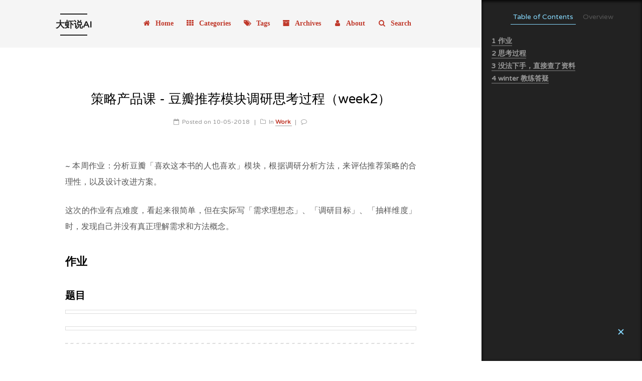

--- FILE ---
content_type: text/html; charset=utf-8
request_url: http://www.ramywu.com/work/2018/05/10/Sanjieke-Learning-Strategy-Work-week3-Douban/
body_size: 17081
content:

<!doctype html>














<html class="theme-next mist use-motion" lang="en">
<head>
  <meta charset="UTF-8"/>
<meta http-equiv="X-UA-Compatible" content="IE=edge" />
<meta name="viewport" content="width=device-width, initial-scale=1, maximum-scale=1"/>









<meta http-equiv="Cache-Control" content="no-transform" />
<meta http-equiv="Cache-Control" content="no-siteapp" />















  
  
  <link href="/assets/lib/fancybox/source/jquery.fancybox.css?v=2.1.5" rel="stylesheet" type="text/css" />




  
  
  
  

  

  

  

  

  

  
    
    
    <link href="//fonts.googleapis.com/css?family=Varela Round:300,300italic,400,400italic,700,700italic|Varela Round:300,300italic,400,400italic,700,700italic|Varela Round:300,300italic,400,400italic,700,700italic&subset=latin,latin-ext" rel="stylesheet" type="text/css">
  






<link href="/assets/lib/font-awesome/css/font-awesome.min.css?v=4.6.2" rel="stylesheet" type="text/css" />

<link href="/assets/css/main.css?v=5.1.1" rel="stylesheet" type="text/css" />


  <meta name="keywords" content="Learning," />





  <link rel="alternate" href="/atom.xml" title="大虾说AI" type="application/atom+xml" />




  <link rel="shortcut icon" type="image/x-icon" href="/assets/favicon.ico?v=5.1.1" />
















<meta name="description" content="~ 本周作业：分析豆瓣「喜欢这本书的人也喜欢」模块，根据调研分析方法，来评估推荐策略的合理性，以及设计改进方案。">
<meta name="keywords" content="Learning">
<meta property="og:type" content="article">
<meta property="og:title" content="策略产品课 - 豆瓣推荐模块调研思考过程（week2）">
<meta property="og:url" content="https://ramywu.github.io/work/2018/05/10/Sanjieke-Learning-Strategy-Work-week3-Douban/">
<meta property="og:site_name" content="大虾说AI">
<meta property="og:description" content="~ 本周作业：分析豆瓣「喜欢这本书的人也喜欢」模块，根据调研分析方法，来评估推荐策略的合理性，以及设计改进方案。">
<meta property="og:locale" content="en">
<meta property="og:image" content="http://ojcp18ifz.bkt.clouddn.com/2018-05-10-Snip20180510_125.png">
<meta property="og:image" content="http://ojcp18ifz.bkt.clouddn.com/2018-05-10-Snip20180510_124.png">
<meta property="og:image" content="http://ojcp18ifz.bkt.clouddn.com/2018-05-10-071826.jpg">
<meta property="og:image" content="http://ojcp18ifz.bkt.clouddn.com/2018-05-15-002156.jpg">
<meta property="og:image" content="http://ojcp18ifz.bkt.clouddn.com/2018-05-15-011508.jpg">
<meta property="og:image" content="http://ojcp18ifz.bkt.clouddn.com/2018-05-15-Snip20180515_25.png">
<meta property="og:image" content="http://ojcp18ifz.bkt.clouddn.com/2018-05-15-Snip20180515_27.png">
<meta property="og:image" content="http://ojcp18ifz.bkt.clouddn.com/2018-05-15-012545.jpg">
<meta property="og:image" content="http://ojcp18ifz.bkt.clouddn.com/2018-05-15-035033.jpg">
<meta property="og:image" content="http://ojcp18ifz.bkt.clouddn.com/2018-05-10-%E3%80%8C%E5%96%9C%E6%AC%A2%E3%80%8D%E6%A8%A1%E5%9D%97%E6%8E%A8%E8%8D%90%E7%AD%96%E7%95%A5%E9%97%AE%E9%A2%98%EF%BC%9A%20%E7%94%A8%E6%88%B7%E8%A1%8C%E4%B8%BA%E7%89%87%E6%AE%B5%E5%88%86%E6%9E%90.png">
<meta property="og:image" content="http://ojcp18ifz.bkt.clouddn.com/2018-05-10-150353.jpg">
<meta property="og:image" content="http://ojcp18ifz.bkt.clouddn.com/2018-05-10-062413.jpg">
<meta property="og:image" content="http://ojcp18ifz.bkt.clouddn.com/2018-05-10-Snip20180510_112.png">
<meta property="og:image" content="http://ojcp18ifz.bkt.clouddn.com/2018-05-10-063513.jpg">
<meta property="og:image" content="http://ojcp18ifz.bkt.clouddn.com/2018-05-10-055019.jpg">
<meta property="og:image" content="http://ojcp18ifz.bkt.clouddn.com/2018-05-10-Snip20180510_115.png">
<meta property="og:image" content="http://ojcp18ifz.bkt.clouddn.com/2018-05-10-070019.jpg">
<meta property="og:image" content="http://ojcp18ifz.bkt.clouddn.com/2018-05-10-Snip20180510_117.png">
<meta property="og:image" content="http://ojcp18ifz.bkt.clouddn.com/2018-05-10-Snip20180510_118.png">
<meta property="og:image" content="http://ojcp18ifz.bkt.clouddn.com/2018-05-10-071240.jpg">
<meta property="og:image" content="http://ojcp18ifz.bkt.clouddn.com/2018-05-10-145449.jpg">
<meta name="twitter:card" content="summary">
<meta name="twitter:title" content="策略产品课 - 豆瓣推荐模块调研思考过程（week2）">
<meta name="twitter:description" content="~ 本周作业：分析豆瓣「喜欢这本书的人也喜欢」模块，根据调研分析方法，来评估推荐策略的合理性，以及设计改进方案。">
<meta name="twitter:image" content="http://ojcp18ifz.bkt.clouddn.com/2018-05-10-Snip20180510_125.png">


<script type="text/javascript" id="hexo.configurations">
  var NexT = window.NexT || {};
  var CONFIG = {
    root: '',
    scheme: 'Mist',
    sidebar: {"position":"left","display":"post","offset":12,"offset_float":0,"b2t":false,"scrollpercent":false},
    fancybox: true,
    motion: true,
    duoshuo: {
      userId: '0',
      author: 'Author'
    },
    algolia: {
      applicationID: '',
      apiKey: '',
      indexName: '',
      hits: {"per_page":10},
      labels: {"input_placeholder":"Search for Posts","hits_empty":"We didn't find any results for the search: ${query}","hits_stats":"${hits} results found in ${time} ms"}
    }
  };
</script>



  <link rel="canonical" href="https://ramywu.github.io/"/>





  <title>策略产品课 - 豆瓣推荐模块调研思考过程（week2）</title>
  
















</head>

<body itemscope itemtype="http://schema.org/WebPage" lang="en">

  
  

  <div class="container sidebar-position-left page-post-detail ">
    <div class="headband"></div>

    <header id="header" class="header" itemscope itemtype="http://schema.org/WPHeader">
      <div class="header-inner"> <div class="site-brand-wrapper">
  <div class="site-meta ">
    

    <div class="custom-logo-site-title">
      <a href="/"  class="brand" rel="start">
        <span class="logo-line-before"><i></i></span>
        <span class="site-title">大虾说AI</span>
        <span class="logo-line-after"><i></i></span>
      </a>
    </div>
      
        <p class="site-subtitle"></p>
      
  </div>

  <div class="site-nav-toggle">
    <button>
      <span class="btn-bar"></span>
      <span class="btn-bar"></span>
      <span class="btn-bar"></span>
    </button>
  </div>
</div>

<nav class="site-nav">
  

  
    <ul id="menu" class="menu">
      
        
        
        
        <li class="menu-item menu-item-home">
          <a href="/" rel="section">
            
              <i class="menu-item-icon fa fa-fw fa-home"></i> <br />
            
            Home
          </a>
        </li>
      
        
        
        
        <li class="menu-item menu-item-categories">
          <a href="/categories/" rel="section">
            
              <i class="menu-item-icon fa fa-fw fa-th"></i> <br />
            
            Categories
          </a>
        </li>
      
        
        
        
        <li class="menu-item menu-item-tags">
          <a href="/tags/" rel="section">
            
              <i class="menu-item-icon fa fa-fw fa-tags"></i> <br />
            
            Tags
          </a>
        </li>
      
        
        
        
        <li class="menu-item menu-item-archives">
          <a href="/archives/" rel="section">
            
              <i class="menu-item-icon fa fa-fw fa-archive"></i> <br />
            
            Archives
          </a>
        </li>
      
        
        
        
        <li class="menu-item menu-item-about">
          <a href="/about/" rel="section">
            
              <i class="menu-item-icon fa fa-fw fa-user"></i> <br />
            
            About
          </a>
        </li>
      

      
        <li class="menu-item menu-item-search">
          
            <a href="javascript:;" class="popup-trigger">
          
            
              <i class="menu-item-icon fa fa-search fa-fw"></i> <br />
            
            Search
          </a>
        </li>
      
    </ul>
  

  
    <div class="site-search">
      
  <div class="popup search-popup local-search-popup">
  <div class="local-search-header clearfix">
    <span class="search-icon">
      <i class="fa fa-search"></i>
    </span>
    <span class="popup-btn-close">
      <i class="fa fa-times-circle"></i>
    </span>
    <div class="local-search-input-wrapper">
      <input autocomplete="off"
             placeholder="Searching..." spellcheck="false"
             type="text" id="local-search-input">
    </div>
  </div>
  <div id="local-search-result"></div>
</div>



    </div>
  
</nav>



 </div>
    </header>

    <main id="main" class="main">
      <div class="main-inner">
        <div class="content-wrap">
          <div id="content" class="content">
            

<div id="posts" class="posts-expand">
  
  

  

  
  
  

  <article class="post post-type- " itemscope itemtype="http://schema.org/Article">
    <link itemprop="mainEntityOfPage" href="https://ramywu.github.io/work/2018/05/10/Sanjieke-Learning-Strategy-Work-week3-Douban/">

    <span hidden itemprop="author" itemscope itemtype="http://schema.org/Person">
      <meta itemprop="name" content="RamyWu">
      <meta itemprop="description" content="">
      <meta itemprop="image" content="/assets/images/avatar.jpeg">
    </span>

    <span hidden itemprop="publisher" itemscope itemtype="http://schema.org/Organization">
      <meta itemprop="name" content="大虾说AI">
    </span>

    
      <header class="post-header">

        
        
          <h1 class="post-title" itemprop="name headline">
          
          
            策略产品课 - 豆瓣推荐模块调研思考过程（week2）
          
        </h1>
        

        <div class="post-meta">
          <span class="post-time">
            
              <span class="post-meta-item-icon">
                <i class="fa fa-calendar-o"></i>
              </span>
              
                <span class="post-meta-item-text">Posted on</span>
              
              <time title="Post created" itemprop="dateCreated datePublished" datetime="2018-05-10T12:50:00+00:00">
                10-05-2018
              </time>
            

            

            
          </span>

          
            <span class="post-category" >
            
              <span class="post-meta-divider">|</span>
            
              <span class="post-meta-item-icon">
                <i class="fa fa-folder-o"></i>
              </span>
              
                <span class="post-meta-item-text">In</span>
              
              
                
                <span itemprop="about" itemscope itemtype="http://schema.org/Thing">
                  <a href="/category/#/Work" itemprop="url" rel="index">
                    <span itemprop="name">Work</span>
                  </a>
                </span>

                
                
              
            </span>
          

          
            
              <span class="post-comments-count">
                <span class="post-meta-divider">|</span>
                <span class="post-meta-item-icon">
                  <i class="fa fa-comment-o"></i>
                </span>
                <a href="/work/2018/05/10/Sanjieke-Learning-Strategy-Work-week3-Douban/#comments" itemprop="discussionUrl">
                  <span class="post-comments-count disqus-comment-count"
                        data-disqus-identifier="/work/2018/05/10/Sanjieke-Learning-Strategy-Work-week3-Douban/" itemprop="commentCount"></span>
                </a>
              </span>
            
          

          
          

          

          

          
            
                <div class="post-description">
                    
                </div>
            
          

        </div>
      </header>
    

    <div class="post-body" itemprop="articleBody">

      
      

      
        <p>~ 本周作业：分析豆瓣「喜欢这本书的人也喜欢」模块，根据调研分析方法，来评估推荐策略的合理性，以及设计改进方案。</p>

<p>这次的作业有点难度，看起来很简单，但在实际写「需求理想态」、「调研目标」、「抽样维度」时，发现自己并没有真正理解需求和方法概念。</p>

<h2 id="作业">作业</h2>

<h3 id="题目">题目</h3>

<p><img src="http://ojcp18ifz.bkt.clouddn.com/2018-05-10-Snip20180510_125.png" alt="" /></p>

<p><img src="http://ojcp18ifz.bkt.clouddn.com/2018-05-10-Snip20180510_124.png" alt="" /></p>

<hr />

<h3 id="工作目标">工作目标</h3>

<p>对「豆瓣-喜欢这本书的人也喜欢」模块的推荐策略做「问题优化」的调研分析</p>

<h3 id="用户需求分析">用户需求分析</h3>

<p>以《运营之光》为例，用户搜这本书，行为背后的动机可能是：</p>

<ol>
  <li>需要解决问题：如工作需要，是一个互联网 + 运营经理或产品经理，需要该书指导工作方法论</li>
  <li>不需要解决问题：如个人在这个领域的兴趣、或朋友推荐等；</li>
</ol>

<p>满足上述需求，需要以下信息对推荐策略进行输入-&gt;计算-&gt;输出：</p>

<ol>
  <li>用户的基本特征：
    <ul>
      <li>基本信息标签：性别、生日、定位地点等（在统计数据下预测）</li>
      <li>用户行为标签：根据用户所关注的话题、其他用户、豆列等；以及对书籍的收藏、读过、喜欢等行为，计算出来的标签</li>
    </ul>
  </li>
  <li>书籍的基本特征：
    <ul>
      <li>基本信息标签：书名、作者、副标题、出版社、简介等</li>
      <li>其他用户对该书产生的行为标签：评分、评价、笔记、被收藏的分类、被豆瓣成员标记的常用标签等</li>
    </ul>
  </li>
</ol>

<p>计算方式：</p>

<ol>
  <li>根据用户、书籍的基本特征，根据推荐算法对输入特征的关系进行计算（如协同推荐算法）</li>
  <li>计算推荐关系后，根据「喜欢」程度进行排序并显示给用户…</li>
</ol>

<h3 id="定义需求理想态">定义需求理想态</h3>

<ul>
  <li>需求说明：在用户当前搜索的书籍页面，向用户推荐他可能喜欢的书籍。</li>
  <li>推荐书籍达到「用户喜欢」的标准：
    <ul>
      <li>（1）推荐的书籍总数（如：10本）中，对单本的「喜欢」超过50%（&gt;5本）；</li>
      <li>（2）对单本「喜欢」：推荐的书籍进行点击，产生「喜欢」行为操作，包括：
<img src="http://ojcp18ifz.bkt.clouddn.com/2018-05-10-071826.jpg" alt="" />
        <ul>
          <li>（a）加入购书单/收藏夹/想读/豆列等<strong>显式反馈</strong>，即有任意一个操作，则通过</li>
          <li>（b）对该推荐书籍的评分/写笔记/写评价/分享等<strong>隐式反馈</strong>，根据多个维度来计算「喜欢」程度，加权大于0.6则通过，分值越高则在推荐书籍中的排序越前。
            <ul>
              <li>对笔记详情、评价内容进行情感指数计算，分值大于0则通过（负数为负面评价、正数为喜欢，0为无感）</li>
              <li>评分的分值：对本书评分 &gt; 6分（总分10）则通过</li>
              <li>计算在该推荐书籍的页面的停留时长，超过20s则通过</li>
              <li>继续产生其他行为操作：如点击看别人评论并点击「有用」，</li>
            </ul>
          </li>
        </ul>
      </li>
    </ul>
  </li>
</ul>

<p>~ 上面的具体值只是一个参考，为了给出明确的、量化的评估标准</p>

<h3 id="抽样的分析维度">抽样的分析维度</h3>

<blockquote>
  <p>确定调研目标→确定抽样对象→选择抽样方法→确定抽样数量→样本分析标注→整理汇总问题</p>
</blockquote>

<h4 id="1调研目标">（1）调研目标</h4>

<p><strong>要考虑覆盖率情况</strong>，所以不能只调研<code class="language-plaintext highlighter-rouge">系统给用户推荐的所有书籍</code>，还有哪些是用户可能喜欢的书籍但是没有被推荐的书籍：思路如下</p>

<p><img src="http://ojcp18ifz.bkt.clouddn.com/2018-05-15-002156.jpg" alt="" /></p>

<p><img src="http://ojcp18ifz.bkt.clouddn.com/2018-05-15-011508.jpg" alt="" /></p>

<p>根据上图的思路：</p>

<p><strong>调研目标</strong>：抽取当前用户可能喜欢的所有书籍</p>

<p>如何得出该部分数据：</p>

<ul>
  <li><strong>共同搜索过</strong>某本书籍的所有用户，取每个用户对该书籍的行为片段（session），来判断是否喜欢</li>
  <li>抽取「共同搜索过」该本书籍的全部用户的所有「喜欢」的书籍数据，–&gt;分析当前书籍与被推荐书籍的标签相关度、多样性等；（统计推荐书籍在全书籍中的覆盖率）</li>
</ul>

<h4 id="2确定抽样对象">（2）确定抽样对象</h4>

<p>筛选规则：</p>

<blockquote>
  <p><strong>核心指标未达到理想态</strong>、可以<strong>代表全体用户的行为</strong>的<strong>最小时间窗口</strong>内的<strong>全量数据</strong>。</p>
</blockquote>

<p>核心指标：（这个指标怎么计算呢？）</p>

<blockquote>
  <ol>
    <li>指标1：预测准确度</li>
    <li>指标2：分类准确度：准确率、召回率</li>
    <li>指标3：覆盖率</li>
    <li>指标4：丰富度/多样性</li>
    <li>指标5：新鲜度/时效性</li>
  </ol>
</blockquote>

<p>未达到理想态的不同情况</p>

<ol>
  <li><strong>复杂情况</strong>：根据用户与该推荐书籍的关系，来计算上述各指标的得分，加权得出用户对被推荐书籍的「喜欢」程度值。如：
    <ul>
      <li>基于基本特征的-用户关系：两个用户的基本特征的重合，则根据特征数量和类别，对用户群体进行聚类或计算相关性；</li>
      <li>基于喜欢相同书籍的-用户关系：同时喜欢了相同书籍的多个用户，根据喜欢书籍的重合数量，对进行聚类或计算相关性；</li>
      <li>基于被同一用户喜欢的-书籍关系：同一用户喜欢了该书籍以外的其他书籍，根据书籍标签计算？</li>
      <li>基于基本特征的-书籍关系：两本书籍的基本特征的重合，则根据特征数量和类别，对书籍进行聚类或计算相关性；</li>
    </ul>
  </li>
  <li><strong>简单情况</strong>：根据用户对该推荐书籍的后续点击行为，计算用户的「喜欢」程度。</li>
</ol>

<p>样本类型：（分析维度）</p>

<p>在该全量数据的某时间戳下，筛选用户的行为片段：</p>

<ol>
  <li><strong>未点击</strong>任何「也喜欢」模块的推荐书籍的行为数据</li>
  <li>点击了「也喜欢」模块的推荐书籍，但是<strong>未产生</strong>后续「喜欢」行为的数据</li>
</ol>

<h4 id="3选择抽样方法">（3）选择抽样方法</h4>

<p>简单随机抽样。</p>

<ol>
  <li>选择分类：根据豆瓣的6大分类，在每个分类下的第一个标签，选择第一本书；（6本）</li>
  <li>选择热门：前12个热门分类的第一本书，去重；得出（9本）</li>
</ol>

<blockquote>
  <p>豆瓣分类：各标签下1本，共6本。文学–小说(5094620)、流行–漫画(1243779)、文化–历史(1966282)、生活–爱情(841687)	、经管–经济学(404222)、科技–科普(546704)；</p>

  <p>热门标签：前12个热门标签下选1本，去重得出9本：日本、外国文学、文学、中国、心理学、随笔、哲学、中国文学、推理</p>
</blockquote>

<p><strong>注意：</strong></p>

<ul>
  <li>抽样的数据不要找冷门书籍，也不要按照个人熟悉的偏好，因为个人偏好可能不代表大众场景，可以看热门分类、评价人数最多的书籍</li>
  <li>根据产品的定位和面向的用户群体，豆瓣属于是「文艺青年」而非学术科技的社区，所以选择科研、学术类书籍不具备该群体代表性</li>
</ul>

<blockquote>
  <p><img src="http://ojcp18ifz.bkt.clouddn.com/2018-05-15-Snip20180515_25.png" alt="" /></p>

  <p><img src="http://ojcp18ifz.bkt.clouddn.com/2018-05-15-Snip20180515_27.png" alt="" /></p>

  <p><img src="http://ojcp18ifz.bkt.clouddn.com/2018-05-15-012545.jpg" alt="" /></p>
</blockquote>

<h4 id="4确定抽样数量">（4）确定抽样数量</h4>

<blockquote>
  <p>策略相对程度已经没有影响面&gt;5%的显著问题，接下来要看影响面1~5%量级的问题：</p>

  <p>为了使1%问题的case数量至少达到5，那抽样数量最少要500。或者在1k的量级、即代表单个问题的case在至少为10个左右，此时得到的问题影响面数据才有较高的置信度。</p>
</blockquote>

<h4 id="5样本分析标注">（5）样本分析标注</h4>

<p><strong>标注维度：</strong></p>

<ol>
  <li>书籍属性标签：被推荐书籍属性与当前书籍属性的相关度与多样性</li>
  <li>用户关联度：被推荐书籍和当前用户的属性的关联度</li>
</ol>

<p>由于无法获取用户行为session数据与书籍关联度匹配（自己在豆瓣留下的痕迹太少），只能选择以第一条「书籍标签相似性和多样性」来分析。</p>

<p><strong>数据如下：</strong></p>

<p><a href="https://shimo.im/sheet/L3z77xSjQsIcoA33/">豆瓣推荐模块-数据</a></p>

<p><img src="http://ojcp18ifz.bkt.clouddn.com/2018-05-15-035033.jpg" alt="" /></p>

<p>因为时间很赶，就只摘了2本，后续有时间再继续摘来分析。</p>

<p><strong>标注方式：</strong></p>

<p>对书籍的豆瓣标签、豆列、作者、做出标记，计算书籍的相关程度。以及搜索用户的个性匹配相关程度。</p>

<h4 id="6整理汇总问题">（6）整理汇总问题</h4>

<p>选择的分析框架是用户行为片段分析。</p>

<p><img src="http://ojcp18ifz.bkt.clouddn.com/2018-05-10-%E3%80%8C%E5%96%9C%E6%AC%A2%E3%80%8D%E6%A8%A1%E5%9D%97%E6%8E%A8%E8%8D%90%E7%AD%96%E7%95%A5%E9%97%AE%E9%A2%98%EF%BC%9A%20%E7%94%A8%E6%88%B7%E8%A1%8C%E4%B8%BA%E7%89%87%E6%AE%B5%E5%88%86%E6%9E%90.png" alt="" /></p>

<hr />

<h2 id="思考过程">思考过程</h2>

<p>不知道如何定义理想态、以及调研目标、还有如何计算相关评估指标，各种懵逼。</p>

<h3 id="如何定义理想态">如何定义理想态？</h3>

<p>也就是如何定义产品功能的理想指标？也看了下俞军的知乎回答：<a href="https://www.zhihu.com/question/19682869/answer/32552025">什么是用户体验？如何评价用户体验的好坏？ - 俞军</a></p>

<p>那么，对于推荐策略来说，如何认为推荐的策略有效？–「喜欢这本书的人也喜欢」模块下给用户推荐的书籍，用户点进去产生了一系列「喜欢」的行为。</p>

<p><img src="http://ojcp18ifz.bkt.clouddn.com/2018-05-10-150353.jpg" alt="" /></p>

<ul>
  <li>（1）从用户行为角度来说，如何衡量用户对推荐的「喜欢」程度？
    <ul>
      <li>是以点击率作为理想态的衡量指标？</li>
      <li>还是以点击后的「收藏」或「想读」的行为作为衡量指标？</li>
    </ul>
  </li>
</ul>

<h3 id="如何计算覆盖率找出被覆盖分母">如何计算覆盖率（找出被覆盖分母：）</h3>

<p><strong>要考虑覆盖率情况</strong>，所以不能只调研<code class="language-plaintext highlighter-rouge">系统给用户推荐的所有书籍</code>，还有哪些是用户可能喜欢的书籍但是没有被推荐？根据什么标准来衡量用户推荐的成功率？–&gt; 被当前用户点击后操作且「喜欢」？</p>

<h3 id="如何找出用户喜欢的所有书籍作为推荐书籍的覆盖率的除数">如何找出「用户喜欢的所有书籍」作为推荐书籍的覆盖率的除数？</h3>

<p>还是说可以直接除以所有书籍数量？感觉数学不好，脑子想不动了。还是假设了几种可能性：</p>

<ul>
  <li>a：「搜索」过同一本书的所有用户，取他们喜欢的所有书籍的交集。</li>
  <li>b：「喜欢」过同一本书的 – 所有用户的 – 所有喜欢的书籍</li>
  <li>
    <p>c：和「搜索」过同一本书的所有基本信息相近的用户群体，所有他们喜欢的书籍</p>
  </li>
  <li>（2）从书籍的属性角度来说，如何衡量书籍标签的相关度？用户喜欢度与书籍属性之间的关系？
    <ul>
      <li>被推荐书籍与当前搜索书籍的所有标签的计算相关度作为衡量指标？那么如果收录的标签有遗漏怎么办？</li>
    </ul>
  </li>
  <li>（3）衡量指标的方式有准确率和召回率两种
    <ul>
      <li>准确率等于<code class="language-plaintext highlighter-rouge">用户点击的被推荐书籍的数量 / 已推荐的书籍总数量</code>，或 <code class="language-plaintext highlighter-rouge">用户点击书籍后再继续点击了'收藏'或'想读'的数量/推荐的书籍总数量</code></li>
      <li>那么召回率如何计算呢？<code class="language-plaintext highlighter-rouge">用户点击的被推荐书籍的数量 / 所有应该被推荐的书籍（喜欢这本书的用户也同样喜欢的其他的书籍）</code>，如何制定分母的从所有书籍中筛选出来的规则？如：是「运营」相关所有书、还是和互联网相关所有书？</li>
      <li>覆盖率和召回率 是一个东西吗？我的理解：覆盖率 = <code class="language-plaintext highlighter-rouge">已推荐的书籍总数量/所有应该被推荐的书籍（喜欢这本书的用户也同样喜欢的其他的书籍）</code></li>
    </ul>
  </li>
</ul>

<p>……带着这些疑惑，翻看了几遍视频，后来决定放弃写作业之前，突然想到了刚买的《内容算法》，找到了一点思路。然后找了下论文，先不管怎么实现吧，反正能继续写作业就OK了。。</p>

<h2 id="没法下手直接查了资料">没法下手，直接查了资料</h2>

<h3 id="内容算法">内容算法</h3>

<blockquote>
  <p><img src="http://ojcp18ifz.bkt.clouddn.com/2018-05-10-062413.jpg" alt="" /></p>

</blockquote>

<p>在《内容算法》的「推荐算法：物以类聚，人以群分」里提到：</p>

<blockquote>
  <p><strong>基于内容属性</strong>推荐的<strong>好处</strong>在于，只依赖物品本身的特征而不依赖用户的行为，让新的物品、冷僻的物品都能得到展示的机会。其<strong>存在的问题在</strong>于，推荐质量的优劣完全依赖于特征构建的完备性，但特征构建本身是一项系统的工程，存在一定成本。</p>

  <p><strong>如果标签词粒度不够细，不能够全面</strong>描述书的内容（比如每本书的标签词只有三个），就很难计算出置信的相似度，达不到足够好的推荐效果。</p>

  <hr />

  <p>为了在推荐中更好地引入受众反馈因素，提出了基于用户行为的<strong>“协同过滤”</strong>概念。</p>

  <p>把用户的<strong>消费行为作为特征</strong>，以此进行<strong>用户相似性</strong>或<strong>物品相似性</strong>的计算，进行信息匹配，是协同过滤（Collaborative Filtering）的基础。</p>

  <p>协同推荐可以分为三个子类：基于物品（Item-based）的协同、基于用户（User-based）的协同和基于模型（Model-based）的协同。</p>

  <ol>
    <li><strong>基于用户的协同</strong>就契合了上面的例子，其基础思路分为两步：第一步，找到那些与你在某一方面口味相似的人群；第二步，将这一人群喜欢的新东西推荐给你。<img src="http://ojcp18ifz.bkt.clouddn.com/2018-05-10-Snip20180510_112.png" alt="" /></li>
    <li><strong>基于物品的协同</strong>，其推荐的基础思路是：先确定你喜欢什么物品，再找到与之相似的物品推荐给你。只是<strong>物品与物品间的相似度不是从内容属性的角度衡量的，而是从用户反馈的角度衡量的</strong>。<img src="http://ojcp18ifz.bkt.clouddn.com/2018-05-10-063513.jpg" alt="" /></li>
    <li><strong>基于模型的协同</strong>，是用用户的喜好信息来训练算法模型，实时预测用户可能的点击率。</li>
  </ol>

  <hr />

  <p>协同推荐是目前应用最为广泛的推荐机制，其基于用户行为的特点使我们不需要对物品或信息进行完整的标签化分析和建模，从而实现了领域无关，可以很好地发现用户的潜在兴趣偏好。</p>

  <p>但考虑到<strong>协同过滤的方式依赖历史数据，新的用户和新的物品会存在冷启动的问题</strong>。</p>
</blockquote>

<h3 id="相关论文">相关论文</h3>

<p>然后查了相关论文：</p>

<blockquote>
  <p><img src="http://ojcp18ifz.bkt.clouddn.com/2018-05-10-055019.jpg" alt="" /></p>

</blockquote>

<p>没来得及看，只看了基于模型的协同：</p>

<p>下面参考：基于深度学习的协同过滤模型研究_余冲.caj</p>

<blockquote>
  <p><img src="http://ojcp18ifz.bkt.clouddn.com/2018-05-10-Snip20180510_115.png" alt="" /></p>

  <p><img src="http://ojcp18ifz.bkt.clouddn.com/2018-05-10-070019.jpg" alt="" /></p>

  <hr />

  <p><strong>评价指标：</strong></p>

  <p><img src="http://ojcp18ifz.bkt.clouddn.com/2018-05-10-Snip20180510_117.png" alt="" /></p>

  <p><img src="http://ojcp18ifz.bkt.clouddn.com/2018-05-10-Snip20180510_118.png" alt="" /></p>

  <p><img src="http://ojcp18ifz.bkt.clouddn.com/2018-05-10-071240.jpg" alt="" /></p>
</blockquote>

<hr />

<h2 id="winter-教练答疑">winter 教练答疑</h2>

<h3 id="q1理想态--具体量化的衡量标准">Q1：理想态 =&gt; 具体量化的衡量标准</h3>

<p>理想态就是把我们想要达到的目标，抽象成为最直观可以量化的目标</p>

<blockquote>
  <p>这个是你对理想态的描述，这个想法是对的，但是缺乏量化的标准。所以其实就是比较模糊的，这样子是没有办法落实的。</p>

  <p><img src="http://ojcp18ifz.bkt.clouddn.com/2018-05-10-145449.jpg" alt="" /></p>

  <p>用户对推荐的书籍进行点击产生了喜欢操作，这个太模糊了。</p>

  <ul>
    <li>假设有两个用户用这个功能，一个喜欢了，一个没喜欢，那这算是达到理想态了吗？</li>
    <li>再比如说，推荐的书籍我记得是有十本之多，用户对其中的五本喜欢了，另外五本没喜欢，这算是达到理想态了吗？</li>
  </ul>

  <p>我当初定义的理想态是这样的：对那些有点开操作的注册用户来说，点开了所有推荐书籍的80%以上，并进行了喜欢类的操作；如果用户已经读过推荐书籍，那么用户对该书籍的评价不低于三星。</p>

  <p>这个并不是豆瓣的实际策略，只是我个人的一个结论，你也不一定要这样定义。我想说的主要意思是，这个理想态的定义是明确的，量化的，上线之后必须有一个明确的标准来判断我们是不是达到了理想态。</p>
</blockquote>

<h3 id="统计覆盖率">统计覆盖率？</h3>

<p>我理解的定义：</p>

<ul>
  <li>第一种是根据用户的反馈点击来计算；</li>
  <li>第二种是根据标签的相关性和多样性等指标权值来计算；但是这两种计算是混合的还是分开算的？还是只有第一种指标呢？在真实情景中，假设这本书用户喜欢，但是没有点开呢？</li>
</ul>

<p>教练答疑：</p>

<blockquote>
  <p>互联网产品往往是一个面向大多数人的选择，所以你不能只把眼光放在一个人，一本书上，而是一个比例</p>

  <p>没有点开也有很多种情况：1、用户看过这本书；2、用户可能这时候不想点开任何一本书，他没有做“点开”的这个操作</p>

  <p>对第二种情况我个人觉得暂时不需要纳入统计，因为可能用户这时候就是一本都不想点</p>

  <p>主要是把你想要达到的那个目标，做出合理的量化标准来。比如说我哥们做toB的在线教育，他们的目标就是今年有X家机构用他们的产品，这就是一个可以量化的指标，达到还是没达到，一下子就能判断出来。</p>

</blockquote>

<p>我：当时我们的指标是超竞品准确率！</p>

<p>教练：</p>

<blockquote>
  <p>嗯，这也是量化呀。主要就是，到底达到了还是没达到，有一个判断标准能一眼判断出来。这个才是课程想要教你的核心思想。至于说具体哪个行业怎么制定标准，那各行各业各种产品都不同，就需要你用这个思想结合你自己的经验去制定。</p>
</blockquote>

<p>我：</p>

<p>所以，这次作业其实不用很纠结真实的理想态是否合理，先来一个具体的指标，然后再不断改或者前进增加更多的指标衡量。</p>

<p>教练：</p>

<blockquote>
  <p>是这样的，合理与否这个其实并不重要，因为你也不会恰好就是要做一个豆瓣读书推荐出来，重要的是建立起这种思想</p>
</blockquote>

<hr />

<ul>
  <li>updated，180515（根据教练点评，迭代）</li>
  <li>created，180510（思考过程+论文重点摘要）</li>
</ul>


      
    </div>

    <div>
      
        

      
    </div>

    <div>
      
        
  <div style="padding: 10px 0; margin: 20px auto; width: 90%; text-align: center;">
    <div>这是我的原创文章，如果觉得不错，可以打个赏~</div>
    <button id="rewardButton" disable="enable" onclick="var qr = document.getElementById('QR'); if (qr.style.display === 'none') {qr.style.display='block';} else {qr.style.display='none'}">
      <span>赏</span>
    </button>
    <div id="QR" style="display: none;">
      
        <div id="wechat" style="display: inline-block">
          <img id="wechat_qr" src="/assets/images/wechat-reward-image.JPG" alt="RamyWu WeChat Pay"/>
          <p>微信打赏</p>
        </div>
      
      
    </div>
  </div>


      
    </div>

    <div>
      
        

      
    </div>

    <footer class="post-footer">
      
        <div class="post-tags">
          
            
            <a href="/tag/#/Learning" rel="tag"># Learning</a>
          
        </div>
      

      
      
      
      
      

      
      
        <div class="post-nav" id="post-nav-id">
          <div class="post-nav-next post-nav-item">
            
              <a href="/freestyle/2018/05/11/Thinking-About-Skill/" rel="next" title="AI PM 的能力思考与技能训练">
                <i class="fa fa-chevron-left"></i> AI PM 的能力思考与技能训练
              </a>
            
          </div>

          <span class="post-nav-divider"></span>

          <div class="post-nav-prev post-nav-item">
            
              <a href="/work/2018/05/03/Sanjieke-Learning-Strategy-Work-week1-Video-Recommendation/" rel="prev" title="策略产品课 - 视频推荐策略分析（week1）">
                策略产品课 - 视频推荐策略分析（week1） <i class="fa fa-chevron-right"></i>
              </a>
            
          </div>
        </div>
      
      

      
    </footer>
  </article>

  <div class="post-spread">
    
      <!-- JiaThis Button BEGIN -->
<div class="jiathis_style">
  <a class="jiathis_button_tsina"></a>
  <a class="jiathis_button_tqq"></a>
  <a class="jiathis_button_weixin"></a>
  <a class="jiathis_button_cqq"></a>
  <a class="jiathis_button_douban"></a>
  <a class="jiathis_button_renren"></a>
  <a class="jiathis_button_qzone"></a>
  <a class="jiathis_button_kaixin001"></a>
  <a class="jiathis_button_copy"></a>
  <a href="http://www.jiathis.com/share" class="jiathis jiathis_txt jiathis_separator jtico jtico_jiathis" target="_blank"></a>
  <a class="jiathis_counter_style"></a>
</div>
<script type="text/javascript" >
  var jiathis_config={
    hideMore:false
  }
</script>
<script type="text/javascript" src="http://v3.jiathis.com/code/jia.js" charset="utf-8"></script>
<!-- JiaThis Button END -->

    
  </div>
</div>


          </div>
          


          
  <div class="comments" id="comments">
    
      <div id="disqus_thread">
        <noscript>
          Please enable JavaScript to view the
          <a href="https://disqus.com/?ref_noscript">comments powered by Disqus.</a>
        </noscript>
      </div>
    
  </div>


        </div>
        
          

  <div class="sidebar-toggle">
    <div class="sidebar-toggle-line-wrap">
      <span class="sidebar-toggle-line sidebar-toggle-line-first"></span>
      <span class="sidebar-toggle-line sidebar-toggle-line-middle"></span>
      <span class="sidebar-toggle-line sidebar-toggle-line-last"></span>
    </div>
  </div>

  <aside id="sidebar" class="sidebar">
    <div class="sidebar-inner">

      
        
        
        




      

      
        <ul class="sidebar-nav motion-element">
          <li class="sidebar-nav-toc sidebar-nav-active" data-target="post-toc-wrap" >
            Table of Contents
          </li>
          <li class="sidebar-nav-overview" data-target="site-overview">
            Overview
          </li>
        </ul>
      

      <section class="site-overview sidebar-panel">
        <div class="site-author motion-element" itemprop="author" itemscope itemtype="http://schema.org/Person">
          <img class="site-author-image" itemprop="image"
               src="/assets/images/avatar.jpeg"
               alt="RamyWu" />
          <p class="site-author-name" itemprop="name">RamyWu</p>
           
              <p class="site-description motion-element" itemprop="description">记录美好，享受生活</p>
          
        </div>
        <nav class="site-state motion-element">

          
            <div class="site-state-item site-state-posts">
              <a href="/archives/">
                <span class="site-state-item-count">68</span>
                <span class="site-state-item-name">posts</span>
              </a>
            </div>
          

          
            
            
            <div class="site-state-item site-state-categories">
              <a href="/categories/">
                <span class="site-state-item-count">3</span>
                <span class="site-state-item-name">categories</span>
              </a>
            </div>
          

          

        </nav>

        
        
        
          <div class="feed-link motion-element">
            <a href="/atom.xml" rel="alternate">
              <i class="fa fa-rss"></i>
              RSS
            </a>
          </div>
        

        <div class="links-of-author motion-element">
          
            
              
              
              <span class="links-of-author-item">
                <a href="ramywuxia@gmail.com" target="_blank" title="email">
                  
                    <i class="fa fa-fw fa-envelope"></i>
                  
                  email
                </a>
              </span>
            
              
              
              <span class="links-of-author-item">
                <a href="https://github.com/RamyWu" target="_blank" title="GitHub">
                  
                    <i class="fa fa-fw fa-github"></i>
                  
                  GitHub
                </a>
              </span>
            
              
              
              <span class="links-of-author-item">
                <a href="https://www.douban.com/people/138980141/" target="_blank" title="豆瓣">
                  
                    <i class="fa fa-fw fa-globe"></i>
                  
                  豆瓣
                </a>
              </span>
            
          
        </div>

        
        

        
        
          <div class="links-of-blogroll motion-element links-of-blogroll-">
            <div class="links-of-blogroll-title">
              <i class="fa  fa-fw fa-globe"></i>
              Links
            </div>
            <ul class="links-of-blogroll-list">
              
                
                
                <li class="links-of-blogroll-item">
                  <a href="https://www.xiaohongshu.com/user/profile/5582daa3a75c954e9d8c917c" title="我的小红书生活" target="_blank">我的小红书生活</a>
                </li>
              
                
                
                <li class="links-of-blogroll-item">
                  <a href="http://www.openmindclub.com/" title="圈子-开智社群" target="_blank">圈子-开智社群</a>
                </li>
              
                
                
                <li class="links-of-blogroll-item">
                  <a href="https://www.douban.com/doulist/41691053/" title="读书-知识源头" target="_blank">读书-知识源头</a>
                </li>
              
            </ul>
          </div>
        

        


      </section>

      
      <!--noindex-->
        <section class="post-toc-wrap motion-element sidebar-panel sidebar-panel-active">
          <div class="post-toc">

            
            
            
            





            
              <div class="post-toc-content">
    <ol class=nav>
      <li class="nav-item nav-level-2"> <a class="nav-link" href="#作业"> <span class="nav-number">1</span> <span class="nav-text">作业</span> </a> <ol class="nav-child"> <li class="nav-item nav-level-3"> <a class="nav-link" href="#题目"> <span class="nav-number">1.1</span> <span class="nav-text">题目</span> </a> <ol class="nav-child"> <ol class="nav-child"> <ol class="nav-child"> </li></ol> </li></ol> </li></ol> </li> <li class="nav-item nav-level-3"> <a class="nav-link" href="#工作目标"> <span class="nav-number">1.2</span> <span class="nav-text">工作目标</span> </a> <ol class="nav-child"> <ol class="nav-child"> <ol class="nav-child"> </li></ol> </li></ol> </li></ol> </li> <li class="nav-item nav-level-3"> <a class="nav-link" href="#用户需求分析"> <span class="nav-number">1.3</span> <span class="nav-text">用户需求分析</span> </a> <ol class="nav-child"> <ol class="nav-child"> <ol class="nav-child"> </li></ol> </li></ol> </li></ol> </li> <li class="nav-item nav-level-3"> <a class="nav-link" href="#定义需求理想态"> <span class="nav-number">1.4</span> <span class="nav-text">定义需求理想态</span> </a> <ol class="nav-child"> <ol class="nav-child"> <ol class="nav-child"> </li></ol> </li></ol> </li></ol> </li> <li class="nav-item nav-level-3"> <a class="nav-link" href="#抽样的分析维度"> <span class="nav-number">1.5</span> <span class="nav-text">抽样的分析维度</span> </a> <ol class="nav-child"> <li class="nav-item nav-level-4"> <a class="nav-link" href="#1调研目标"> <span class="nav-number">1.5.1</span> <span class="nav-text">（1）调研目标</span> </a> <ol class="nav-child"> <ol class="nav-child"> </li></ol> </li></ol> </li> <li class="nav-item nav-level-4"> <a class="nav-link" href="#2确定抽样对象"> <span class="nav-number">1.5.2</span> <span class="nav-text">（2）确定抽样对象</span> </a> <ol class="nav-child"> <ol class="nav-child"> </li></ol> </li></ol> </li> <li class="nav-item nav-level-4"> <a class="nav-link" href="#3选择抽样方法"> <span class="nav-number">1.5.3</span> <span class="nav-text">（3）选择抽样方法</span> </a> <ol class="nav-child"> <ol class="nav-child"> </li></ol> </li></ol> </li> <li class="nav-item nav-level-4"> <a class="nav-link" href="#4确定抽样数量"> <span class="nav-number">1.5.4</span> <span class="nav-text">（4）确定抽样数量</span> </a> <ol class="nav-child"> <ol class="nav-child"> </li></ol> </li></ol> </li> <li class="nav-item nav-level-4"> <a class="nav-link" href="#5样本分析标注"> <span class="nav-number">1.5.5</span> <span class="nav-text">（5）样本分析标注</span> </a> <ol class="nav-child"> <ol class="nav-child"> </li></ol> </li></ol> </li> <li class="nav-item nav-level-4"> <a class="nav-link" href="#6整理汇总问题"> <span class="nav-number">1.5.6</span> <span class="nav-text">（6）整理汇总问题</span> </a> <ol class="nav-child"> <ol class="nav-child"> </li></ol> </li></ol> </li></ol> </li></ol> </li> <li class="nav-item nav-level-2"> <a class="nav-link" href="#思考过程"> <span class="nav-number">2</span> <span class="nav-text">思考过程</span> </a> <ol class="nav-child"> <li class="nav-item nav-level-3"> <a class="nav-link" href="#如何定义理想态"> <span class="nav-number">2.1</span> <span class="nav-text">如何定义理想态？</span> </a> <ol class="nav-child"> <ol class="nav-child"> <ol class="nav-child"> </li></ol> </li></ol> </li></ol> </li> <li class="nav-item nav-level-3"> <a class="nav-link" href="#如何计算覆盖率找出被覆盖分母"> <span class="nav-number">2.2</span> <span class="nav-text">如何计算覆盖率（找出被覆盖分母：）</span> </a> <ol class="nav-child"> <ol class="nav-child"> <ol class="nav-child"> </li></ol> </li></ol> </li></ol> </li> <li class="nav-item nav-level-3"> <a class="nav-link" href="#如何找出用户喜欢的所有书籍作为推荐书籍的覆盖率的除数"> <span class="nav-number">2.3</span> <span class="nav-text">如何找出「用户喜欢的所有书籍」作为推荐书籍的覆盖率的除数？</span> </a> <ol class="nav-child"> <ol class="nav-child"> <ol class="nav-child"> </li></ol> </li></ol> </li></ol> </li></ol> </li> <li class="nav-item nav-level-2"> <a class="nav-link" href="#没法下手直接查了资料"> <span class="nav-number">3</span> <span class="nav-text">没法下手，直接查了资料</span> </a> <ol class="nav-child"> <li class="nav-item nav-level-3"> <a class="nav-link" href="#内容算法"> <span class="nav-number">3.1</span> <span class="nav-text">内容算法</span> </a> <ol class="nav-child"> <ol class="nav-child"> <ol class="nav-child"> </li></ol> </li></ol> </li></ol> </li> <li class="nav-item nav-level-3"> <a class="nav-link" href="#相关论文"> <span class="nav-number">3.2</span> <span class="nav-text">相关论文</span> </a> <ol class="nav-child"> <ol class="nav-child"> <ol class="nav-child"> </li></ol> </li></ol> </li></ol> </li></ol> </li> <li class="nav-item nav-level-2"> <a class="nav-link" href="#winter-教练答疑"> <span class="nav-number">4</span> <span class="nav-text">winter 教练答疑</span> </a> <ol class="nav-child"> <li class="nav-item nav-level-3"> <a class="nav-link" href="#q1理想态--具体量化的衡量标准"> <span class="nav-number">4.1</span> <span class="nav-text">Q1：理想态 =&gt; 具体量化的衡量标准</span> </a> <ol class="nav-child"> <ol class="nav-child"> <ol class="nav-child"> </li></ol> </li></ol> </li></ol> </li> <li class="nav-item nav-level-3"> <a class="nav-link" href="#统计覆盖率"> <span class="nav-number">4.2</span> <span class="nav-text">统计覆盖率？</span> </a> <ol class="nav-child"> <ol class="nav-child"> <ol class="nav-child">
    </ol>
  </div>
            

          </div>
        </section>
      <!--/noindex-->
      

      

    </div>
  </aside>

        
      </div>
    </main>

    <footer id="footer" class="footer">
      <div class="footer-inner">
              <div style="width:300px;margin:0 auto; padding:20px 0;">
        <a target="_blank" href="http://www.beian.gov.cn/portal/registerSystemInfo?recordcode=11010502036900" style="display:inline-block;text-decoration:none;height:20px;line-height:20px;"><img src="" style="float:left;"/><p style="float:left;height:20px;line-height:20px;margin: 0px 0px 0px 5px; color:#939393;">京公网安备 11010502036900号</p></a>
      </div>

<div class="copyright" >
  
  &copy;  2016 - 
  <span itemprop="copyrightYear">2020</span>
  <span class="with-love">
    <i class="fa fa-heart"></i>
  </span>
  <span class="author" itemprop="copyrightHolder">RamyWu</span>
</div>


<div class="powered-by">
  Powered by <a class="theme-link" href="https://jekyllrb.com">Jekyll</a>
</div>

<div class="theme-info">
  Theme -
  <a class="theme-link" href="https://github.com/simpleyyt/jekyll-theme-next">
    NexT.Mist
  </a>
</div>


        

        
      </div>
    </footer>

    
      <div class="back-to-top">
        <i class="fa fa-arrow-up"></i>
        
      </div>
    

  </div>

  

<script type="text/javascript">
  if (Object.prototype.toString.call(window.Promise) !== '[object Function]') {
    window.Promise = null;
  }
</script>





















  
   
  
  
  
  
  
  <script type="text/javascript" src="/assets/lib/jquery/index.js?v=2.1.3"></script>

  
  
  
  
  
  <script type="text/javascript" src="/assets/lib/fastclick/lib/fastclick.min.js?v=1.0.6"></script>

  
  
  
  
  
  <script type="text/javascript" src="/assets/lib/jquery_lazyload/jquery.lazyload.js?v=1.9.7"></script>

  
  
  
  
  
  <script type="text/javascript" src="/assets/lib/velocity/velocity.min.js?v=1.2.1"></script>

  
  
  
  
  
  <script type="text/javascript" src="/assets/lib/velocity/velocity.ui.min.js?v=1.2.1"></script>

  
  
  
  
  
  <script type="text/javascript" src="/assets/lib/fancybox/source/jquery.fancybox.pack.js?v=2.1.5"></script>


  


  <script type="text/javascript" src="/assets/js/src/utils.js?v=5.1.1"></script>

  <script type="text/javascript" src="/assets/js/src/motion.js?v=5.1.1"></script>



  
  

  <script type="text/javascript" src="/assets/js/src/scrollspy.js?v=5.1.1"></script>
<script type="text/javascript" src="/assets/js/src/post-details.js?v=5.1.1"></script>


  


  <script type="text/javascript" src="/assets/js/src/bootstrap.js?v=5.1.1"></script>



  


  

    
      <script id="dsq-count-scr" src="https://RamyWu.disqus.com/count.js" async></script>
    

    
      
      <script type="text/javascript">
          var disqus_config = function () {
              this.page.url = 'https://ramywu.github.io/work/2018/05/10/Sanjieke-Learning-Strategy-Work-week3-Douban/';
              this.page.identifier = '/work/2018/05/10/Sanjieke-Learning-Strategy-Work-week3-Douban/';
              this.page.title = '策略产品课 - 豆瓣推荐模块调研思考过程（week2）';
          };
          var d = document, s = d.createElement('script');
          s.src = 'https://RamyWu.disqus.com/embed.js';
          s.setAttribute('data-timestamp', '' + +new Date());
          (d.head || d.body).appendChild(s);
      </script>
      
    

  




	





  





  




  





  


  <script type="text/javascript">
    // Popup Window;
    var isfetched = false;
    var isXml = true;
    // Search DB path;
    var search_path = "";
    if (search_path.length === 0) {
      search_path = "search.xml";
    } else if (/json$/i.test(search_path)) {
      isXml = false;
    }
    var path = "/" + search_path;
    // monitor main search box;

    var onPopupClose = function (e) {
      $('.popup').hide();
      $('#local-search-input').val('');
      $('.search-result-list').remove();
      $('#no-result').remove();
      $(".local-search-pop-overlay").remove();
      $('body').css('overflow', '');
    }

    function proceedsearch() {
      $("body")
        .append('<div class="search-popup-overlay local-search-pop-overlay"></div>')
        .css('overflow', 'hidden');
      $('.search-popup-overlay').click(onPopupClose);
      $('.popup').toggle();
      var $localSearchInput = $('#local-search-input');
      $localSearchInput.attr("autocapitalize", "none");
      $localSearchInput.attr("autocorrect", "off");
      $localSearchInput.focus();
    }

    // search function;
    var searchFunc = function(path, search_id, content_id) {
      'use strict';

      // start loading animation
      $("body")
        .append('<div class="search-popup-overlay local-search-pop-overlay">' +
          '<div id="search-loading-icon">' +
          '<i class="fa fa-spinner fa-pulse fa-5x fa-fw"></i>' +
          '</div>' +
          '</div>')
        .css('overflow', 'hidden');
      $("#search-loading-icon").css('margin', '20% auto 0 auto').css('text-align', 'center');

      $.ajax({
        url: path,
        dataType: isXml ? "xml" : "json",
        async: true,
        success: function(res) {
          // get the contents from search data
          isfetched = true;
          $('.popup').detach().appendTo('.header-inner');
          var datas = isXml ? $("entry", res).map(function() {
            return {
              title: $("title", this).text(),
              content: $("content",this).text(),
              url: $("url" , this).text()
            };
          }).get() : res;
          var input = document.getElementById(search_id);
          var resultContent = document.getElementById(content_id);
          var inputEventFunction = function() {
            var searchText = input.value.trim().toLowerCase();
            var keywords = searchText.split(/[\s\-]+/);
            if (keywords.length > 1) {
              keywords.push(searchText);
            }
            var resultItems = [];
            if (searchText.length > 0) {
              // perform local searching
              datas.forEach(function(data) {
                var isMatch = false;
                var hitCount = 0;
                var searchTextCount = 0;
                var title = data.title.trim();
                var titleInLowerCase = title.toLowerCase();
                var content = data.content.trim().replace(/<[^>]+>/g,"");
                var contentInLowerCase = content.toLowerCase();
                var articleUrl = decodeURIComponent(data.url);
                var indexOfTitle = [];
                var indexOfContent = [];
                // only match articles with not empty titles
                if(title != '') {
                  keywords.forEach(function(keyword) {
                    function getIndexByWord(word, text, caseSensitive) {
                      var wordLen = word.length;
                      if (wordLen === 0) {
                        return [];
                      }
                      var startPosition = 0, position = [], index = [];
                      if (!caseSensitive) {
                        text = text.toLowerCase();
                        word = word.toLowerCase();
                      }
                      while ((position = text.indexOf(word, startPosition)) > -1) {
                        index.push({position: position, word: word});
                        startPosition = position + wordLen;
                      }
                      return index;
                    }

                    indexOfTitle = indexOfTitle.concat(getIndexByWord(keyword, titleInLowerCase, false));
                    indexOfContent = indexOfContent.concat(getIndexByWord(keyword, contentInLowerCase, false));
                  });
                  if (indexOfTitle.length > 0 || indexOfContent.length > 0) {
                    isMatch = true;
                    hitCount = indexOfTitle.length + indexOfContent.length;
                  }
                }

                // show search results

                if (isMatch) {
                  // sort index by position of keyword

                  [indexOfTitle, indexOfContent].forEach(function (index) {
                    index.sort(function (itemLeft, itemRight) {
                      if (itemRight.position !== itemLeft.position) {
                        return itemRight.position - itemLeft.position;
                      } else {
                        return itemLeft.word.length - itemRight.word.length;
                      }
                    });
                  });

                  // merge hits into slices

                  function mergeIntoSlice(text, start, end, index) {
                    var item = index[index.length - 1];
                    var position = item.position;
                    var word = item.word;
                    var hits = [];
                    var searchTextCountInSlice = 0;
                    while (position + word.length <= end && index.length != 0) {
                      if (word === searchText) {
                        searchTextCountInSlice++;
                      }
                      hits.push({position: position, length: word.length});
                      var wordEnd = position + word.length;

                      // move to next position of hit

                      index.pop();
                      while (index.length != 0) {
                        item = index[index.length - 1];
                        position = item.position;
                        word = item.word;
                        if (wordEnd > position) {
                          index.pop();
                        } else {
                          break;
                        }
                      }
                    }
                    searchTextCount += searchTextCountInSlice;
                    return {
                      hits: hits,
                      start: start,
                      end: end,
                      searchTextCount: searchTextCountInSlice
                    };
                  }

                  var slicesOfTitle = [];
                  if (indexOfTitle.length != 0) {
                    slicesOfTitle.push(mergeIntoSlice(title, 0, title.length, indexOfTitle));
                  }

                  var slicesOfContent = [];
                  while (indexOfContent.length != 0) {
                    var item = indexOfContent[indexOfContent.length - 1];
                    var position = item.position;
                    var word = item.word;
                    // cut out 100 characters
                    var start = position - 20;
                    var end = position + 80;
                    if(start < 0){
                      start = 0;
                    }
                    if (end < position + word.length) {
                      end = position + word.length;
                    }
                    if(end > content.length){
                      end = content.length;
                    }
                    slicesOfContent.push(mergeIntoSlice(content, start, end, indexOfContent));
                  }

                  // sort slices in content by search text's count and hits' count

                  slicesOfContent.sort(function (sliceLeft, sliceRight) {
                    if (sliceLeft.searchTextCount !== sliceRight.searchTextCount) {
                      return sliceRight.searchTextCount - sliceLeft.searchTextCount;
                    } else if (sliceLeft.hits.length !== sliceRight.hits.length) {
                      return sliceRight.hits.length - sliceLeft.hits.length;
                    } else {
                      return sliceLeft.start - sliceRight.start;
                    }
                  });

                  // select top N slices in content

                  var upperBound = parseInt('1');
                  if (upperBound >= 0) {
                    slicesOfContent = slicesOfContent.slice(0, upperBound);
                  }

                  // highlight title and content

                  function highlightKeyword(text, slice) {
                    var result = '';
                    var prevEnd = slice.start;
                    slice.hits.forEach(function (hit) {
                      result += text.substring(prevEnd, hit.position);
                      var end = hit.position + hit.length;
                      result += '<b class="search-keyword">' + text.substring(hit.position, end) + '</b>';
                      prevEnd = end;
                    });
                    result += text.substring(prevEnd, slice.end);
                    return result;
                  }

                  var resultItem = '';

                  if (slicesOfTitle.length != 0) {
                    resultItem += "<li><a href='" + articleUrl + "' class='search-result-title'>" + highlightKeyword(title, slicesOfTitle[0]) + "</a>";
                  } else {
                    resultItem += "<li><a href='" + articleUrl + "' class='search-result-title'>" + title + "</a>";
                  }

                  slicesOfContent.forEach(function (slice) {
                    resultItem += "<a href='" + articleUrl + "'>" +
                      "<p class=\"search-result\">" + highlightKeyword(content, slice) +
                      "...</p>" + "</a>";
                  });

                  resultItem += "</li>";
                  resultItems.push({
                    item: resultItem,
                    searchTextCount: searchTextCount,
                    hitCount: hitCount,
                    id: resultItems.length
                  });
                }
              })
            };
            if (keywords.length === 1 && keywords[0] === "") {
              resultContent.innerHTML = '<div id="no-result"><i class="fa fa-search fa-5x" /></div>'
            } else if (resultItems.length === 0) {
              resultContent.innerHTML = '<div id="no-result"><i class="fa fa-frown-o fa-5x" /></div>'
            } else {
              resultItems.sort(function (resultLeft, resultRight) {
                if (resultLeft.searchTextCount !== resultRight.searchTextCount) {
                  return resultRight.searchTextCount - resultLeft.searchTextCount;
                } else if (resultLeft.hitCount !== resultRight.hitCount) {
                  return resultRight.hitCount - resultLeft.hitCount;
                } else {
                  return resultRight.id - resultLeft.id;
                }
              });
              var searchResultList = '<ul class=\"search-result-list\">';
              resultItems.forEach(function (result) {
                searchResultList += result.item;
              })
              searchResultList += "</ul>";
              resultContent.innerHTML = searchResultList;
            }
          }

          if ('auto' === 'auto') {
            input.addEventListener('input', inputEventFunction);
          } else {
            $('.search-icon').click(inputEventFunction);
            input.addEventListener('keypress', function (event) {
              if (event.keyCode === 13) {
                inputEventFunction();
              }
            });
          }

          // remove loading animation
          $(".local-search-pop-overlay").remove();
          $('body').css('overflow', '');

          proceedsearch();
        }
      });
    }

    // handle and trigger popup window;
    $('.popup-trigger').click(function(e) {
      e.stopPropagation();
      if (isfetched === false) {
        searchFunc(path, 'local-search-input', 'local-search-result');
      } else {
        proceedsearch();
      };
    });

    $('.popup-btn-close').click(onPopupClose);
    $('.popup').click(function(e){
      e.stopPropagation();
    });
    $(document).on('keyup', function (event) {
      var shouldDismissSearchPopup = event.which === 27 &&
        $('.search-popup').is(':visible');
      if (shouldDismissSearchPopup) {
        onPopupClose();
      }
    });
  </script>





  

  

  
  


  

  

  

</body>
</html>



--- FILE ---
content_type: text/css; charset=utf-8
request_url: http://www.ramywu.com/assets/css/main.css?v=5.1.1
body_size: 9551
content:
/*! normalize.css v3.0.2 | MIT License | git.io/normalize */html{font-family:sans-serif;-ms-text-size-adjust:100%;-webkit-text-size-adjust:100%}body{margin:0}article,aside,details,figcaption,figure,footer,header,hgroup,main,menu,nav,section,summary{display:block}audio,canvas,progress,video{display:inline-block;vertical-align:baseline}audio:not([controls]){display:none;height:0}[hidden],template{display:none}a{background-color:transparent}a:active,a:hover{outline:0}abbr[title]{border-bottom:1px dotted}b,strong{font-weight:bold}dfn{font-style:italic}h1{font-size:2em;margin:0.67em 0}mark{background:#ff0;color:#000}small{font-size:80%}sub,sup{font-size:75%;line-height:0;position:relative;vertical-align:baseline}sup{top:-0.5em}sub{bottom:-0.25em}img{border:0}svg:not(:root){overflow:hidden}figure{margin:1em 40px}hr{-moz-box-sizing:content-box;box-sizing:content-box;height:0}pre{overflow:auto}code,kbd,pre,samp{font-family:monospace, monospace;font-size:1em}button,input,optgroup,select,textarea{color:inherit;font:inherit;margin:0}button{overflow:visible}button,select{text-transform:none}button,html input[type="button"],input[type="reset"],input[type="submit"]{-webkit-appearance:button;cursor:pointer}button[disabled],html input[disabled]{cursor:default}button::-moz-focus-inner,input::-moz-focus-inner{border:0;padding:0}input{line-height:normal}input[type="checkbox"],input[type="radio"]{box-sizing:border-box;padding:0}input[type="number"]::-webkit-inner-spin-button,input[type="number"]::-webkit-outer-spin-button{height:auto}input[type="search"]{-webkit-appearance:textfield;-moz-box-sizing:content-box;-webkit-box-sizing:content-box;box-sizing:content-box}input[type="search"]::-webkit-search-cancel-button,input[type="search"]::-webkit-search-decoration{-webkit-appearance:none}fieldset{border:1px solid #c0c0c0;margin:0 2px;padding:0.35em 0.625em 0.75em}legend{border:0;padding:0}textarea{overflow:auto}optgroup{font-weight:bold}table{border-collapse:collapse;border-spacing:0}td,th{padding:0}::selection{background:#262a30;color:#fff}body{position:relative;font-family:"Varela Round","PingFang SC","Microsoft YaHei",sans-serif;font-size:14px;line-height:2;color:#555;background:#fff}@media (max-width: 767px){body{padding-right:0 !important}}@media (min-width: 768px) and (max-width: 991px){body{padding-right:0 !important}}@media (min-width: 1600px){body{font-size:16px}}h1,h2,h3,h4,h5,h6{margin:0;padding:0;font-weight:bold;line-height:1.8;font-family:"Varela Round","PingFang SC","Microsoft YaHei",sans-serif;color:black}h2,h3,h4,h5,h6{margin:20px 0 15px}h1{font-size:24px}@media (max-width: 767px){h1{font-size:20px}}h2{font-size:22px}@media (max-width: 767px){h2{font-size:18px}}h3{font-size:20px}@media (max-width: 767px){h3{font-size:16px}}h4{font-size:18px}@media (max-width: 767px){h4{font-size:14px}}h5{font-size:16px}@media (max-width: 767px){h5{font-size:12px}}h6{font-size:14px}@media (max-width: 767px){h6{font-size:10px}}p{margin:0 0 25px 0}a{color:#C0392B;font-weight:bold;text-decoration:none;border-bottom:2px solid #999;word-wrap:break-word}｝ a:hover{color:#C0392B;border-bottom-color:#222;font-weight:bold}blockquote{margin:0;padding:0}img{display:block;margin:auto;max-width:100%;height:auto}.center-image{margin:0 auto;display:block}.img_container{text-align:center}hr{margin:40px 0;height:3px;border:none;background-color:#ddd;background-image:repeating-linear-gradient(-45deg, #fff, #fff 4px, transparent 4px, transparent 8px)}blockquote{padding:0 15px;color:#666;border-left:4px solid #ddd}blockquote cite::before{content:"-";padding:0 5px}dt{font-weight:700}dd{margin:0;padding:0}.text-left{text-align:left}.text-center{text-align:center}.text-right{text-align:right}.text-justify{text-align:justify}.text-nowrap{white-space:nowrap}.text-lowercase{text-transform:lowercase}.text-uppercase{text-transform:uppercase}.text-capitalize{text-transform:capitalize}.center-block{display:block;margin-left:auto;margin-right:auto}.clearfix:before,.clearfix:after{content:" ";display:table}.clearfix:after{clear:both}.pullquote{width:45%}.pullquote.left{float:left;margin-left:5px;margin-right:10px}.pullquote.right{float:right;margin-left:10px;margin-right:5px}.affix.affix.affix{position:fixed}.translation{margin-top:-20px;font-size:14px;color:#999}.scrollbar-measure{width:100px;height:100px;overflow:scroll;position:absolute;top:-9999px}.use-motion .motion-element{opacity:0}table{margin:20px 0;width:100%;border-collapse:collapse;border-spacing:0;border:1px solid #ddd;font-size:14px;table-layout:fixed;word-wrap:break-all}table>tbody>tr:nth-of-type(odd){background-color:#f9f9f9}table>tbody>tr:hover{background-color:#f5f5f5}caption,th,td{padding:8px;text-align:left;vertical-align:middle;font-weight:normal}th,td{border-bottom:3px solid #ddd;border-right:1px solid #eee}th{padding-bottom:10px;font-weight:700}td{border-bottom-width:1px}html,body{height:100%}.container{position:relative;min-height:100%}.header-inner{margin:0 auto;padding:100px 0 70px;width:700px}@media (min-width: 1600px){.container .header-inner{width:900px}}.main{padding-bottom:150px}.main-inner{margin:0 auto;width:700px}@media (min-width: 1600px){.container .main-inner{width:900px}}.footer{position:absolute;left:0;bottom:0;width:100%;min-height:50px}.footer-inner{box-sizing:border-box;margin:20px auto;width:700px}@media (min-width: 1600px){.container .footer-inner{width:900px}}pre,.highlight{overflow:auto;margin:20px 0;padding:0;font-size:13px;color:#4d4d4c;background:#f7f7f7;line-height:1.6}pre,code{font-family:consolas,Menlo,"PingFang SC","Microsoft YaHei",monospace}code{padding:2px 4px;word-wrap:break-word;color:#555;background:#eee;border-radius:3px;font-size:13px}pre code{padding:0;color:#4d4d4c;background:none;text-shadow:none}.highlight{border-radius:1px}.highlight pre{border:none;margin:0;padding:10px 0}.highlight>pre{padding-left:10px;padding-right:10px;background-color:#f7f7f7}.highlight table{margin:-10px;width:auto;border:none}.highlight td{border:none;padding:0}.highlight figcaption{font-size:1em;color:#4d4d4c;line-height:1em;margin-bottom:1em}.highlight figcaption:before,.highlight figcaption:after{content:" ";display:table}.highlight figcaption:after{clear:both}.highlight figcaption a{float:right;color:#4d4d4c}.highlight figcaption a:hover{border-bottom-color:#4d4d4c}.highlight .gutter pre{padding-left:10px;padding-right:10px;color:#869194;text-align:right;background-color:#eff2f3}.highlight .code pre{width:100%;padding-left:10px;padding-right:10px;background-color:#f7f7f7}.highlight .line{height:20px}.gutter{-webkit-user-select:none;-moz-user-select:none;-ms-user-select:none;user-select:none}.gist table{width:auto}.gist table td{border:none}pre.highlight{padding:10px}pre .deletion{background:#fdd}pre .addition{background:#dfd}pre .meta{color:#8959a8}pre .c,pre .cm,pre .cp,pre .c1,pre .cs{color:#8e908c}pre .nv,pre .vc,pre .vg,pre .vi,pre .na,pre .nt,pre .sr,pre .ruby .constant,pre .xml .tag .title,pre .xml .pi,pre .xml .doctype,pre .html .doctype,pre .css .id,pre .css .class,pre .css .pseudo{color:#c82829}pre .m,pre .mf,pre .mh,pre .mi,pre .il,pre .mo,pre .mx,pre .mb,pre .cp,pre .nb,pre .bp,pre .l,pre .ld,pre .params,pre .kc,pre .gp{color:#f5871f}pre .ruby .class .title,pre .css .rules .attribute,pre .s,pre .sb,pre .sc,pre .sd,pre .s2,pre .se,pre .sh,pre .si,pre .sx,pre .s1,pre .ss,pre .value,pre .inheritance,pre .header,pre .ruby .symbol,pre .xml .cdata,pre .special,pre .m,pre .mf,pre .mh,pre .mi,pre .il,pre .mo,pre .mx,pre .mb,pre .formula{color:#718c00}pre .nc,pre .nf,pre .css .hexcolor{color:#3e999f}pre .nf,pre .python .decorator,pre .python .title,pre .ruby .function .title,pre .ruby .title .keyword,pre .perl .sub,pre .javascript .title,pre .coffeescript .title{color:#4271ae}pre .k,pre .kd,pre .kn,pre .kp,pre .kr,pre .kt,pre .javascript .function{color:#8959a8}.full-image.full-image.full-image{border:none;max-width:100%;width:auto;margin:20px auto}@media (min-width: 992px){.full-image.full-image.full-image{max-width:none;width:110%;margin:25px -5%}}.blockquote-center,.page-home .post-type-quote blockquote,.page-post-detail .post-type-quote blockquote{position:relative;margin:40px 0;padding:0;border-left:none;text-align:center}.blockquote-center::before,.page-home .post-type-quote blockquote::before,.page-post-detail .post-type-quote blockquote::before,.blockquote-center::after,.page-home .post-type-quote blockquote::after,.page-post-detail .post-type-quote blockquote::after{position:absolute;content:' ';display:block;width:100%;height:24px;opacity:0.2;background-repeat:no-repeat;background-position:0 -6px;background-size:22px 22px}.blockquote-center::before,.page-home .post-type-quote blockquote::before,.page-post-detail .post-type-quote blockquote::before{top:-20px;background-image:url("../images/quote-l.svg");border-top:1px solid #ccc}.blockquote-center::after,.page-home .post-type-quote blockquote::after,.page-post-detail .post-type-quote blockquote::after{bottom:-20px;background-image:url("../images/quote-r.svg");border-bottom:1px solid #ccc;background-position:100% 8px}.blockquote-center p,.page-home .post-type-quote blockquote p,.page-post-detail .post-type-quote blockquote p,.blockquote-center div,.page-home .post-type-quote blockquote div,.page-post-detail .post-type-quote blockquote div{text-align:center}.post .post-body .group-picture img{box-sizing:border-box;padding:0 3px;border:none}.post .group-picture-row{overflow:hidden;margin-top:6px}.post .group-picture-row:first-child{margin-top:0}.post .group-picture-column{float:left}.page-post-detail .post-body .group-picture-column{float:none;margin-top:10px;width:auto !important}.page-post-detail .post-body .group-picture-column img{margin:0 auto}.page-archive .group-picture-container{overflow:hidden}.page-archive .group-picture-row{float:left}.page-archive .group-picture-row:first-child{margin-top:6px}.page-archive .group-picture-column{max-width:150px;max-height:150px}.note{padding:20px;margin:20px 0;border:1px solid #eee;border-left-width:5px;border-radius:3px}.note h2,.note h3,.note h4,.note h5,.note h6{margin-top:0;margin-bottom:5px;padding-top:0 !important}.note p:last-child{margin-bottom:0}.note code{border-radius:3px}.note+.note{margin-top:-5px}.default{border-left-color:#777}.default h2,.default h3,.default h4,.default h5,.default h6{color:#777}.primary{border-left-color:#428bca}.primary h2,.primary h3,.primary h4,.primary h5,.primary h6{color:#428bca}.success{border-left-color:#5cb85c}.success h2,.success h3,.success h4,.success h5,.success h6{color:#5cb85c}.danger{border-left-color:#d9534f}.danger h2,.danger h3,.danger h4,.danger h5,.danger h6{color:#d9534f}.warning{border-left-color:#f0ad4e}.warning h2,.warning h3,.warning h4,.warning h5,.warning h6{color:#f0ad4e}.info{border-left-color:#5bc0de}.info h2,.info h3,.info h4,.info h5,.info h6{color:#5bc0de}.btn{display:inline-block;padding:0 20px;font-size:14px;color:#fff;background:#222;border:2px solid #222;text-decoration:none;border-radius:0;transition-property:background-color;transition-duration:0.2s;transition-timing-function:ease-in-out;transition-delay:0s}.btn:hover,.post-button .btn:hover{border-color:#222;color:#222;background:#fff}.btn-bar{display:block;width:22px;height:2px;background:#555;border-radius:1px}.btn-bar+.btn-bar{margin-top:4px}.pagination{margin:120px 0 40px;text-align:center;border-top:1px solid #eee}.page-number-basic,.pagination .prev,.pagination .next,.pagination .page-number,.pagination .space{display:inline-block;position:relative;top:-1px;margin:0 10px;padding:0 10px;line-height:30px}@media (max-width: 767px){.page-number-basic,.pagination .prev,.pagination .next,.pagination .page-number,.pagination .space{margin:0 5px}}.pagination .prev,.pagination .next,.pagination .page-number{border-bottom:0;border-top:1px solid #eee;transition-property:border-color;transition-duration:0.2s;transition-timing-function:ease-in-out;transition-delay:0s}.pagination .prev:hover,.pagination .next:hover,.pagination .page-number:hover{border-top-color:#222}.pagination .space{padding:0;margin:0}.pagination .prev{margin-left:0}.pagination .next{margin-right:0}.pagination .page-number.current{color:#fff;background:#ccc;border-top-color:#ccc}@media (max-width: 767px){.pagination{border-top:none}.pagination .prev,.pagination .next,.pagination .page-number{margin-bottom:10px;border-top:0;border-bottom:1px solid #eee}.pagination .prev:hover,.pagination .next:hover,.pagination .page-number:hover{border-bottom-color:#222}}.comments{margin:60px 20px 0}.tag-cloud{text-align:center}.tag-cloud a{display:inline-block;margin:10px}.back-to-top{box-sizing:border-box;position:fixed;bottom:-100px;right:30px;z-index:1050;padding:0 6px;width:24px;background:#222;font-size:12px;opacity:1;color:#fff;cursor:pointer;text-align:center;-webkit-transform:translateZ(0);transition-property:bottom;transition-duration:0.2s;transition-timing-function:ease-in-out;transition-delay:0s}@media (max-width: 767px){.back-to-top{display:none}}@media (min-width: 768px) and (max-width: 991px){.back-to-top{display:none}}.back-to-top.back-to-top-on{bottom:19px}.header{background:transparent}.header-inner{position:relative}.headband{height:3px;background:#222}.site-meta{margin:0;text-align:left}@media (max-width: 767px){.site-meta{text-align:center}}.brand{position:relative;display:inline-block;padding:0 40px;color:#222;background:#222;border-bottom:none}.brand:hover{color:#222}.logo{display:inline-block;margin-right:5px;line-height:40px;vertical-align:top}.site-title{display:inline-block;vertical-align:top;line-height:40px;font-size:20px;font-weight:normal;font-family:"Varela Round","Varela Round","PingFang SC","Microsoft YaHei",sans-serif}.site-subtitle{margin-top:10px;font-size:13px;color:#999}.use-motion .brand{opacity:0}.use-motion .logo,.use-motion .site-title,.use-motion .site-subtitle{opacity:0;position:relative;top:-10px}.site-nav-toggle{display:none;position:absolute;top:10px;left:10px}@media (max-width: 767px){.site-nav-toggle{display:block}}.site-nav-toggle button{margin-top:2px;padding:9px 10px;background:transparent;border:none}@media (max-width: 767px){.site-nav{display:none;margin:0 -10px;padding:0 10px;clear:both;border-top:1px solid #ddd}}@media (min-width: 768px) and (max-width: 991px){.site-nav{display:block !important}}@media (min-width: 992px){.site-nav{display:block !important}}.menu{margin-top:20px;padding-left:0;text-align:center}.menu .menu-item{display:inline-block;margin:0 10px;list-style:none}@media screen and (max-width: 767px){.menu .menu-item{margin-top:10px}}.menu .menu-item a{display:block;font-size:14px;font-family:Jaldi;line-height:inherit;border-bottom:2px solid transparent;transition-property:border-color;transition-duration:0.2s;transition-timing-function:ease-in-out;transition-delay:0s}.menu .menu-item a:hover{border-bottom-color:#222}.menu .menu-item .fa{margin-right:5px}.use-motion .menu-item{opacity:0}.post-body{font-family:"Varela Round","Varela Round","PingFang SC","Microsoft YaHei",sans-serif;font-size:16px}@media (max-width: 767px){.post-body{word-break:break-word}}blockquote{color:#8B8970;border-left:3px solid #AE0000}.post-body .fancybox img{display:block !important;margin:0 auto;cursor:pointer;cursor:zoom-in;cursor:-webkit-zoom-in}.post-body img.emoji{border:0 !important;display:inline;vertical-align:sub}.post-body .image-caption,.post-body .figure .caption{margin:10px auto 15px;text-align:center;font-size:14px;color:#999;line-height:1}img[src*='#center']{display:block;margin:auto}.center-image{margin:auto !important;width:auto;text-align:center !important;display:block}.post-sticky-flag{display:inline-block;font-size:16px;-ms-transform:rotate(30deg);-webkit-transform:rotate(30deg);-moz-transform:rotate(30deg);-ms-transform:rotate(30deg);-o-transform:rotate(30deg);transform:rotate(30deg)}.posts-expand{padding-top:40px}@media (max-width: 767px){.posts-expand{margin:0 20px}.post-body pre{padding:10px}.post-body pre .gutter pre{padding-right:10px}.post-body .highlight{margin-left:0px;margin-right:0px;padding:0}.post-body .highlight .gutter pre{padding-right:10px}}@media (min-width: 992px){.posts-expand .post-body{text-align:justify}}.posts-expand .post-body h2,.posts-expand .post-body h3,.posts-expand .post-body h4,.posts-expand .post-body h5,.posts-expand .post-body h6{padding-top:10px}.posts-expand .post-body h2 .header-anchor,.posts-expand .post-body h3 .header-anchor,.posts-expand .post-body h4 .header-anchor,.posts-expand .post-body h5 .header-anchor,.posts-expand .post-body h6 .header-anchor{float:right;margin-left:10px;color:#ccc;border-bottom-style:none;visibility:hidden}.posts-expand .post-body h2 .header-anchor:hover,.posts-expand .post-body h3 .header-anchor:hover,.posts-expand .post-body h4 .header-anchor:hover,.posts-expand .post-body h5 .header-anchor:hover,.posts-expand .post-body h6 .header-anchor:hover{color:inherit}.posts-expand .post-body h2:hover .header-anchor,.posts-expand .post-body h3:hover .header-anchor,.posts-expand .post-body h4:hover .header-anchor,.posts-expand .post-body h5:hover .header-anchor,.posts-expand .post-body h6:hover .header-anchor{visibility:visible}.posts-expand .post-body ul li{list-style:circle}.posts-expand .post-body img{box-sizing:border-box;margin:auto;padding:3px;border:1px solid #ddd}.posts-expand .fancybox img{margin:0 auto}@media (max-width: 767px){.posts-collapse{margin:0 20px}.posts-collapse .post-title,.posts-collapse .post-meta{display:block;width:auto;text-align:left}}.posts-collapse{position:relative;z-index:1010;margin-left:0}.posts-collapse::after{content:" ";position:absolute;top:20px;left:0;margin-left:-2px;width:4px;height:100%;background:#f5f5f5;z-index:-1}@media (max-width: 767px){.posts-collapse{margin:0 20px}}.posts-collapse .collection-title{position:relative;margin:60px 0}.posts-collapse .collection-title h1,.posts-collapse .collection-title h2{margin-left:20px}.posts-collapse .collection-title small{color:#bbb;margin-left:5px}.posts-collapse .collection-title::before{content:" ";position:absolute;left:0;top:50%;margin-left:-4px;margin-top:-4px;width:8px;height:8px;background:#bbb;border-radius:50%}.posts-collapse .post{margin:30px 0}.posts-collapse .post-header{position:relative;transition-duration:0.2s;transition-timing-function:ease-in-out;transition-delay:0s;transition-property:border;border-bottom:1px dashed #ccc}.posts-collapse .post-header::before{content:" ";position:absolute;left:0;top:12px;width:6px;height:6px;margin-left:-4px;background:#bbb;border-radius:50%;border:1px solid white;transition-duration:0.2s;transition-timing-function:ease-in-out;transition-delay:0s;transition-property:background}.posts-collapse .post-header:hover{border-bottom-color:#666}.posts-collapse .post-header:hover::before{background:#222}.posts-collapse .post-meta{position:absolute;font-size:12px;left:20px;top:5px}.posts-collapse .post-comments-count{display:none}.posts-collapse .post-title{margin-left:60px;font-size:16px;font-weight:normal;line-height:inherit}.posts-collapse .post-title::after{margin-left:3px;opacity:0.6}.posts-collapse .post-title a{color:#666;border-bottom:none}.page-home .post-type-quote .post-header,.page-home .post-type-quote .post-tags,.page-post-detail .post-type-quote .post-header,.page-post-detail .post-type-quote .post-tags{display:none}.posts-expand .post-title{font-size:26px;text-align:center;word-break:break-word;font-weight:400}@media (max-width: 767px){.posts-expand .post-title{font-size:22px}}.posts-expand .post-title-link{display:inline-block;position:relative;color:#555;border-bottom:none;line-height:1.2;vertical-align:top}.posts-expand .post-title-link::before{content:"";position:absolute;width:100%;height:2px;bottom:0;left:0;background-color:#000;visibility:hidden;-webkit-transform:scaleX(0);-moz-transform:scaleX(0);-ms-transform:scaleX(0);-o-transform:scaleX(0);transform:scaleX(0);transition-duration:0.2s;transition-timing-function:ease-in-out;transition-delay:0s}.posts-expand .post-title-link:hover::before{visibility:visible;-webkit-transform:scaleX(1);-moz-transform:scaleX(1);-ms-transform:scaleX(1);-o-transform:scaleX(1);transform:scaleX(1)}.posts-expand .post-title-link .fa{font-size:16px}.posts-expand .post-meta{margin:3px 0 60px 0;color:#999;font-family:"Varela Round","Varela Round","PingFang SC","Microsoft YaHei",sans-serif;font-size:12px;text-align:center}.posts-expand .post-meta .post-category-list{display:inline-block;margin:0;padding:3px}.posts-expand .post-meta .post-category-list-link{color:#999}.posts-expand .post-meta .post-description{font-size:14px;margin-top:2px}.post-wordcount{display:inline-block}.post-meta-divider{margin:0 .5em}.post-meta-item-icon{margin-right:3px}@media (min-width: 768px) and (max-width: 991px){.post-meta-item-icon{display:inline-block}}@media (max-width: 767px){.post-meta-item-icon{display:inline-block}}@media (min-width: 768px) and (max-width: 991px){.post-meta-item-text{display:none}}@media (max-width: 767px){.post-meta-item-text{display:none}}@media (max-width: 767px){.posts-expand .post-comments-count{display:none}}.post-button{margin-top:50px}.post-button .btn{color:#555;font-size:14px;background:transparent;border-radius:0;line-height:2;margin:0 4px 8px 4px}.post-button .fa-fw{width:1.2857142857em;text-align:left}.posts-expand .post-tags{margin-top:40px;text-align:center}.posts-expand .post-tags a{display:inline-block;margin-right:10px;font-size:13px}.post-nav{display:table;margin-top:15px;width:100%;border-top:1px solid #eee}.post-nav-divider{display:table-cell;width:10%}.post-nav-item{display:table-cell;padding:10px 0 0 0;width:45%;vertical-align:top}.post-nav-item a{position:relative;display:block;line-height:25px;font-size:14px;color:#555;border-bottom:none}.post-nav-item a:hover{color:#222;border-bottom:none}.post-nav-item a:active{top:2px}.post-nav-item .fa{position:absolute;top:8px;left:0;font-size:12px}.post-nav-next a{padding-left:15px}.post-nav-prev{text-align:right}.post-nav-prev a{padding-right:15px}.post-nav-prev .fa{right:0;left:auto}.posts-expand .post-eof{display:block;margin:80px auto 60px;width:8%;height:1px;background:#ccc;text-align:center}.post:last-child .post-eof.post-eof.post-eof{display:none}.post-gallery{display:table;table-layout:fixed;width:100%;border-collapse:separate}.post-gallery-row{display:table-row}.post-gallery .post-gallery-img{display:table-cell;text-align:center;vertical-align:middle;border:none}.post-gallery .post-gallery-img img{max-width:100%;max-height:100%;border:none}.fancybox-close,.fancybox-close:hover{border:none}#rewardButton{cursor:pointer;border:0;outline:0;border-radius:100%;padding:0;margin:0;letter-spacing:normal;text-transform:none;text-indent:0px;text-shadow:none}#rewardButton span{display:inline-block;width:80px;height:35px;border-radius:5px;color:#fff;font-weight:400;font-style:normal;font-variant:normal;font-stretch:normal;font-size:18px;font-family:"Microsoft Yahei";background:#F44336}#rewardButton span:hover{background:#F7877F}#QR{padding-top:20px}#QR a{border:0}#QR img{width:180px;max-width:100%;display:inline-block;margin:0.8em 2em 0 2em}#wechat:hover p{animation:roll 0.1s infinite linear;-webkit-animation:roll 0.1s infinite linear;-moz-animation:roll 0.1s infinite linear}#alipay:hover p{animation:roll 0.1s infinite linear;-webkit-animation:roll 0.1s infinite linear;-moz-animation:roll 0.1s infinite linear}@-webkit-keyframes roll{from{-webkit-transform:rotateZ(30deg);-moz-transform:rotateZ(30deg);-ms-transform:rotateZ(30deg);-o-transform:rotateZ(30deg);transform:rotateZ(30deg)}to{-webkit-transform:rotateZ(-30deg);-moz-transform:rotateZ(-30deg);-ms-transform:rotateZ(-30deg);-o-transform:rotateZ(-30deg);transform:rotateZ(-30deg)}}@-moz-keyframes roll{from{-webkit-transform:rotateZ(30deg);-moz-transform:rotateZ(30deg);-ms-transform:rotateZ(30deg);-o-transform:rotateZ(30deg);transform:rotateZ(30deg)}to{-webkit-transform:rotateZ(-30deg);-moz-transform:rotateZ(-30deg);-ms-transform:rotateZ(-30deg);-o-transform:rotateZ(-30deg);transform:rotateZ(-30deg)}}@-ms-keyframes roll{from{-webkit-transform:rotateZ(30deg);-moz-transform:rotateZ(30deg);-ms-transform:rotateZ(30deg);-o-transform:rotateZ(30deg);transform:rotateZ(30deg)}to{-webkit-transform:rotateZ(-30deg);-moz-transform:rotateZ(-30deg);-ms-transform:rotateZ(-30deg);-o-transform:rotateZ(-30deg);transform:rotateZ(-30deg)}}@keyframes roll{from{-webkit-transform:rotateZ(30deg);-moz-transform:rotateZ(30deg);-ms-transform:rotateZ(30deg);-o-transform:rotateZ(30deg);transform:rotateZ(30deg)}to{-webkit-transform:rotateZ(-30deg);-moz-transform:rotateZ(-30deg);-ms-transform:rotateZ(-30deg);-o-transform:rotateZ(-30deg);transform:rotateZ(-30deg)}}.sidebar{position:fixed;right:0;top:0;bottom:0;width:0;z-index:1040;box-shadow:inset 0 2px 6px black;background:#222;-webkit-transform:translateZ(0)}.sidebar a{color:#98F5FF;border-bottom-color:#98F5FF}.sidebar a:hover{color:#FFF68F}@media (min-width: 768px) and (max-width: 991px){.sidebar{display:none !important}}@media (max-width: 767px){.sidebar{display:none !important}}.sidebar-inner{position:relative;padding:20px 10px;color:#999;text-align:center}.sidebar-toggle{position:fixed;right:30px;bottom:45px;width:14px;height:14px;padding:5px;background:#222;line-height:0;z-index:1050;cursor:pointer;-webkit-transform:translateZ(0)}@media (min-width: 768px) and (max-width: 991px){.sidebar-toggle{display:none}}@media (max-width: 767px){.sidebar-toggle{display:none}}.sidebar-toggle-line{position:relative;display:inline-block;vertical-align:top;height:2px;width:100%;background:white;margin-top:3px}.sidebar-toggle-line:first-child{margin-top:0}.site-author-image{display:block;margin:0 auto;padding:2px;max-width:96px;height:auto;border:2px solid #333}.site-author-name{margin:5px 0 0;text-align:center;color:#FFF68F;font-weight:bold;font-size:20px}.site-description{margin-top:5px;text-align:center;font-size:14px;color:#FFF68F}.site-state{overflow:hidden;line-height:1.4;white-space:nowrap;text-align:center}.site-state-item{display:inline-block;padding:0 15px;border-left:1px solid #333}.site-state-item:first-child{border-left:none}.site-state-item a{border-bottom:none}.site-state-item-count{display:block;text-align:center;color:inherit;font-weight:600;font-size:18px}.site-state-item-name{font-size:13px;color:inherit}.feed-link{margin-top:20px}.feed-link a{display:inline-block;padding:0 15px;color:#fc6423;border:1px solid #fc6423;border-radius:4px}.feed-link a i{color:#fc6423;font-size:14px}.feed-link a:hover{color:white;background:#fc6423}.feed-link a:hover i{color:white}.links-of-author{margin-top:20px}.links-of-author a{display:inline-block;vertical-align:middle;margin-right:10px;margin-bottom:10px;border-bottom-color:#222222;font-size:13px}.links-of-author a:before{display:inline-block;vertical-align:middle;margin-right:3px;content:" ";width:4px;height:4px;border-radius:50%;background:#ff0}.links-of-blogroll{font-size:13px}.links-of-blogroll-title{margin-top:20px;font-size:14px;font-weight:600}.links-of-blogroll-list{margin:0;padding:0;list-style:none}.links-of-blogroll-item{padding:2px 10px}.sidebar-nav{margin:0 0 20px;padding-left:0}.sidebar-nav li{display:inline-block;cursor:pointer;border-bottom:1px solid transparent;font-size:14px;color:#555}.sidebar-nav li:hover{color:#f5f5f5}.page-post-detail .sidebar-nav-toc{padding:0 5px}.page-post-detail .sidebar-nav-overview{margin-left:10px}.sidebar-nav .sidebar-nav-active{color:#87daff;border-bottom-color:#87daff}.sidebar-nav .sidebar-nav-active:hover{color:#87daff}.sidebar-panel{display:none}.sidebar-panel-active{display:block}.post-toc-empty{font-size:14px;color:#666}.post-toc-wrap{overflow:hidden}.post-toc{overflow:auto}.post-toc ol{margin:0;padding:0 2px 5px 10px;text-align:left;list-style:none;font-size:14px}.post-toc ol>ol{padding-left:0}.post-toc ol a{transition-duration:0.2s;transition-timing-function:ease-in-out;transition-delay:0s;transition-property:all;color:#999;border-bottom-color:#555}.post-toc ol a:hover{color:#ccc;border-bottom-color:#ccc}.post-toc .nav-item{overflow:hidden;text-overflow:ellipsis;white-space:nowrap;line-height:1.8}.post-toc .nav .nav-child{display:none}.post-toc .nav .active>.nav-child{display:block}.post-toc .nav .active-current>.nav-child{display:block}.post-toc .nav .active-current>.nav-child>.nav-item{display:block}.post-toc .nav .active>a{color:#87daff;border-bottom-color:#87daff}.post-toc .nav .active-current>a{color:#87daff}.post-toc .nav .active-current>a:hover{color:#87daff}.footer{font-size:14px;color:#999}.footer img{border:none}.footer-inner{text-align:center}.with-love{display:inline-block;margin:0 5px}.powered-by,.theme-info{display:inline-block}.powered-by{margin-right:10px}.powered-by::after{content:"|";padding-left:10px}.cc-license{margin-top:10px;text-align:center}.cc-license .cc-opacity{opacity:0.7;border-bottom:none}.cc-license .cc-opacity:hover{opacity:0.9}.cc-license img{display:inline-block}.theme-next #ds-thread #ds-reset{color:#555}.theme-next #ds-thread #ds-reset .ds-replybox{margin-bottom:30px}.theme-next #ds-thread #ds-reset .ds-replybox .ds-avatar,.theme-next #ds-reset .ds-avatar img{box-shadow:none}.theme-next #ds-thread #ds-reset .ds-textarea-wrapper{border-color:#c7d4e1;background:none;border-top-right-radius:3px;border-top-left-radius:3px}.theme-next #ds-thread #ds-reset .ds-textarea-wrapper textarea{height:60px}.theme-next #ds-reset .ds-rounded-top{border-radius:0}.theme-next #ds-thread #ds-reset .ds-post-toolbar{box-sizing:border-box;border:1px solid #c7d4e1;background:#f6f8fa}.theme-next #ds-thread #ds-reset .ds-post-options{height:40px;border:none;background:none}.theme-next #ds-thread #ds-reset .ds-toolbar-buttons{top:11px}.theme-next #ds-thread #ds-reset .ds-sync{top:5px}.theme-next #ds-thread #ds-reset .ds-post-button{top:4px;right:5px;width:90px;height:30px;border:1px solid #c5ced7;border-radius:3px;background-image:linear-gradient(#fbfbfc, #f5f7f9);color:#60676d}.theme-next #ds-thread #ds-reset .ds-post-button:hover{background-position:0 -30px;color:#60676d}.theme-next #ds-thread #ds-reset .ds-comments-info{padding:10px 0}.theme-next #ds-thread #ds-reset .ds-sort{display:none}.theme-next #ds-thread #ds-reset li.ds-tab a.ds-current{border:none;background:#f6f8fa;color:#60676d}.theme-next #ds-thread #ds-reset li.ds-tab a.ds-current:hover{background-color:#e9f0f7;color:#60676d}.theme-next #ds-thread #ds-reset li.ds-tab a{border-radius:2px;padding:5px}.theme-next #ds-thread #ds-reset .ds-login-buttons p{color:#999;line-height:36px}.theme-next #ds-thread #ds-reset .ds-login-buttons .ds-service-list li{height:28px}.theme-next #ds-thread #ds-reset .ds-service-list a{background:none;padding:5px;border:1px solid;border-radius:3px;text-align:center}.theme-next #ds-thread #ds-reset .ds-service-list a:hover{color:#fff;background:#666}.theme-next #ds-thread #ds-reset .ds-service-list .ds-weibo{color:#fc9b00;border-color:#fc9b00}.theme-next #ds-thread #ds-reset .ds-service-list .ds-weibo:hover{background:#fc9b00}.theme-next #ds-thread #ds-reset .ds-service-list .ds-qq{color:#60a3ec;border-color:#60a3ec}.theme-next #ds-thread #ds-reset .ds-service-list .ds-qq:hover{background:#60a3ec}.theme-next #ds-thread #ds-reset .ds-service-list .ds-renren{color:#2e7ac4;border-color:#2e7ac4}.theme-next #ds-thread #ds-reset .ds-service-list .ds-renren:hover{background:#2e7ac4}.theme-next #ds-thread #ds-reset .ds-service-list .ds-douban{color:#37994c;border-color:#37994c}.theme-next #ds-thread #ds-reset .ds-service-list .ds-douban:hover{background:#37994c}.theme-next #ds-thread #ds-reset .ds-service-list .ds-kaixin{color:#fef20d;border-color:#fef20d}.theme-next #ds-thread #ds-reset .ds-service-list .ds-kaixin:hover{background:#fef20d}.theme-next #ds-thread #ds-reset .ds-service-list .ds-netease{color:#f00;border-color:#f00}.theme-next #ds-thread #ds-reset .ds-service-list .ds-netease:hover{background:#f00}.theme-next #ds-thread #ds-reset .ds-service-list .ds-sohu{color:#ffcb05;border-color:#ffcb05}.theme-next #ds-thread #ds-reset .ds-service-list .ds-sohu:hover{background:#ffcb05}.theme-next #ds-thread #ds-reset .ds-service-list .ds-baidu{color:#2831e0;border-color:#2831e0}.theme-next #ds-thread #ds-reset .ds-service-list .ds-baidu:hover{background:#2831e0}.theme-next #ds-thread #ds-reset .ds-service-list .ds-google{color:#166bec;border-color:#166bec}.theme-next #ds-thread #ds-reset .ds-service-list .ds-google:hover{background:#166bec}.theme-next #ds-thread #ds-reset .ds-service-list .ds-weixin{color:#00CE0D;border-color:#00CE0D}.theme-next #ds-thread #ds-reset .ds-service-list .ds-weixin:hover{background:#00CE0D}.theme-next #ds-thread #ds-reset .ds-service-list .ds-more-services{border:none}.theme-next #ds-thread #ds-reset .ds-service-list .ds-more-services:hover{background:none}.theme-next #ds-reset .duoshuo-ua-admin{display:inline-block;color:red}.theme-next #ds-reset .duoshuo-ua-platform,.theme-next #ds-reset .duoshuo-ua-browser{color:#ccc}.theme-next #ds-reset .duoshuo-ua-platform .fa,.theme-next #ds-reset .duoshuo-ua-browser .fa{display:inline-block;margin-right:3px}.theme-next #ds-reset .duoshuo-ua-separator{display:inline-block;margin-left:5px}.theme-next .this_ua{background-color:#ccc !important;border-radius:4px;padding:0 5px !important;margin:1px 1px !important;border:1px solid #BBB !important;color:#fff;display:inline-block !important}.theme-next .this_ua.admin{background-color:#d9534f !important;border-color:#d9534f !important}.theme-next .this_ua.platform.iOS,.theme-next .this_ua.platform.Mac,.theme-next .this_ua.platform.Windows{background-color:#39b3d7 !important;border-color:#46b8da !important}.theme-next .this_ua.platform.Linux{background-color:#3A3A3A !important;border-color:#1F1F1F !important}.theme-next .this_ua.platform.Android{background-color:#00C47D !important;border-color:#01B171 !important}.theme-next .this_ua.browser.Mobile,.theme-next .this_ua.browser.Chrome{background-color:#5cb85c !important;border-color:#4cae4c !important}.theme-next .this_ua.browser.Firefox{background-color:#f0ad4e !important;border-color:#eea236 !important}.theme-next .this_ua.browser.Maxthon,.theme-next .this_ua.browser.IE{background-color:#428bca !important;border-color:#357ebd !important}.theme-next .this_ua.browser.baidu,.theme-next .this_ua.browser.UCBrowser,.theme-next .this_ua.browser.Opera{background-color:#d9534f !important;border-color:#d43f3a !important}.theme-next .this_ua.browser.Android,.theme-next .this_ua.browser.QQBrowser{background-color:#78ACE9 !important;border-color:#4cae4c !important}.cloud-tie-wrapper img{display:inline-block}.cloud-tie-wrapper .total-txt{font-size:1em !important}.cloud-tie-join-count .join-count{color:#555 !important;font-size:inherit !important;margin:0 !important}.post-spread{margin-top:20px;text-align:center}.jiathis_style{display:inline-block}.jiathis_style a{border:none}.fa{font-family:FontAwesome !important}.post-spread{margin-top:20px;text-align:center}.bdshare-slide-button-box a{border:none}.bdsharebuttonbox{display:inline-block}.bdsharebuttonbox a{border:none}.local-search-pop-overlay{position:fixed;width:100%;height:100%;top:0;left:0;z-index:2080;background-color:rgba(0,0,0,0.3)}.local-search-popup{display:none;position:fixed;top:10%;left:50%;margin-left:-350px;width:700px;height:80%;padding:0;background:#fff;color:#333;z-index:9999;border-radius:5px}@media (max-width: 767px){.local-search-popup{padding:0;top:0;left:0;margin:0;width:100%;height:100%;border-radius:0}}.local-search-popup ul.search-result-list{padding:0;margin:0 5px}.local-search-popup p.search-result{border-bottom:1px dashed #ccc;padding:5px 0}.local-search-popup a.search-result-title{font-weight:bold;font-size:16px}.local-search-popup .search-keyword{border-bottom:1px dashed #f00;font-weight:bold;color:#f00}.local-search-popup .local-search-header{padding:5px;height:36px;background:#f5f5f5;border-top-left-radius:5px;border-top-right-radius:5px}.local-search-popup #local-search-result{overflow:auto;position:relative;padding:5px 25px;height:calc(100% - 55px)}.local-search-popup .local-search-input-wrapper{display:inline-block;width:calc(100% - 90px);height:36px;line-height:36px;padding:0 5px}.local-search-popup .local-search-input-wrapper input{padding:8px 0;height:20px;display:block;width:100%;outline:none;border:none;background:transparent;vertical-align:middle}.local-search-popup .search-icon,.local-search-popup .popup-btn-close{display:inline-block;font-size:18px;color:#999;height:36px;width:18px;padding-left:10px;padding-right:10px}.local-search-popup .search-icon{float:left}.local-search-popup .popup-btn-close{border-left:1px solid #eee;float:right;cursor:pointer}.local-search-popup #no-result{position:absolute;left:50%;top:50%;-webkit-transform:translate(-50%, -50%);-webkit-transform:translate(-50%, -50%);-moz-transform:translate(-50%, -50%);-ms-transform:translate(-50%, -50%);-o-transform:translate(-50%, -50%);transform:translate(-50%, -50%);color:#ccc}.site-uv,.site-pv,.page-pv{display:inline-block}.site-uv .busuanzi-value,.site-pv .busuanzi-value,.page-pv .busuanzi-value{margin:0 5px}.site-uv{margin-right:10px}.site-uv::after{content:"|";padding-left:10px}.comments-button{background-color:#b7b7b7;background-image:url(/assets/images/button/fa-pencil-square-o.png);background-repeat:no-repeat;background-position:5% 50%;border:none;border-radius:.313em;color:white;text-align:center;padding-left:25px;margin:auto;margin-top:30px}.use-motion .post{opacity:0}.page-archive .archive-page-counter{position:relative;top:3px;left:20px}@media (max-width: 767px){.page-archive .archive-page-counter{top:5px}}.page-archive .posts-collapse .archive-move-on{position:absolute;top:11px;left:0;margin-left:-6px;width:10px;height:10px;opacity:0.5;background:#555;border:1px solid white;border-radius:50%}.category-all-page .category-all-title{text-align:center}.category-all-page .category-all{margin-top:20px}.category-all-page .category-list{margin:0;padding:0;list-style:none}.category-all-page .category-list-item{margin:5px 10px}.category-all-page .category-list-count{color:#bbb}.category-all-page .category-list-count:before{display:inline;content:" ("}.category-all-page .category-list-count:after{display:inline;content:") "}.category-all-page .category-list-child{padding-left:10px}@-webkit-keyframes dot-flash{from{opacity:1;-webkit-transform:scale(1.1);-moz-transform:scale(1.1);-ms-transform:scale(1.1);-o-transform:scale(1.1);transform:scale(1.1)}to{opacity:0;-webkit-transform:scale(1);-moz-transform:scale(1);-ms-transform:scale(1);-o-transform:scale(1);transform:scale(1)}}@-moz-keyframes dot-flash{from{opacity:1;-webkit-transform:scale(1.1);-moz-transform:scale(1.1);-ms-transform:scale(1.1);-o-transform:scale(1.1);transform:scale(1.1)}to{opacity:0;-webkit-transform:scale(1);-moz-transform:scale(1);-ms-transform:scale(1);-o-transform:scale(1);transform:scale(1)}}@-ms-keyframes dot-flash{from{opacity:1;-webkit-transform:scale(1.1);-moz-transform:scale(1.1);-ms-transform:scale(1.1);-o-transform:scale(1.1);transform:scale(1.1)}to{opacity:0;-webkit-transform:scale(1);-moz-transform:scale(1);-ms-transform:scale(1);-o-transform:scale(1);transform:scale(1)}}@keyframes dot-flash{from{opacity:1;-webkit-transform:scale(1.1);-moz-transform:scale(1.1);-ms-transform:scale(1.1);-o-transform:scale(1.1);transform:scale(1.1)}to{opacity:0;-webkit-transform:scale(1);-moz-transform:scale(1);-ms-transform:scale(1);-o-transform:scale(1);transform:scale(1)}}#schedule ul#event-list{padding-left:30px}#schedule ul#event-list hr{margin:20px 0 45px 0 !important;background:#222}#schedule ul#event-list hr:after{display:inline-block;content:'NOW';background:#222;color:#FFF;font-weight:bold;text-align:right;padding:0 5px}#schedule ul#event-list li.event{margin:20px 0px;background:#F9F9F9;padding-left:10px;min-height:40px}#schedule ul#event-list li.event h2.event-summary{margin:0;padding-bottom:3px}#schedule ul#event-list li.event h2.event-summary:before{display:inline-block;font-family:FontAwesome;font-size:8px;content:'\f111';vertical-align:middle;margin-right:25px;color:#bbb}#schedule ul#event-list li.event span.event-relative-time{display:inline-block;font-size:12px;font-weight:400;padding-left:12px;color:#bbb}#schedule ul#event-list li.event span.event-details{display:block;color:#bbb;margin-left:56px;padding-top:3px;padding-bottom:6px;text-indent:-24px;line-height:18px}#schedule ul#event-list li.event span.event-details:before{text-indent:0;display:inline-block;width:14px;font-family:FontAwesome;text-align:center;margin-right:9px;color:#bbb}#schedule ul#event-list li.event span.event-details.event-location:before{content:'\f041'}#schedule ul#event-list li.event span.event-details.event-duration:before{content:'\f017'}#schedule ul#event-list li.event-past{background:#FCFCFC}#schedule ul#event-list li.event-past>*{opacity:.6}#schedule ul#event-list li.event-past h2.event-summary{color:#bbb}#schedule ul#event-list li.event-past h2.event-summary:before{color:#DFDFDF}#schedule ul#event-list li.event-now{background:#222;color:#FFF;padding:15px 0 15px 10px}#schedule ul#event-list li.event-now h2.event-summary:before{-webkit-transform:scale(1.2);-moz-transform:scale(1.2);-ms-transform:scale(1.2);-o-transform:scale(1.2);transform:scale(1.2);color:#FFF;animation:dot-flash 1s alternate infinite ease-in-out}#schedule ul#event-list li.event-now *{color:#FFF !important}.page-post-detail .sidebar-toggle-line{background:#87daff}.page-post-detail .comments{overflow:hidden}h1,h2,h3,h4,h5,h6{margin:20px 0 10px}p{margin:0 0 25px 0}a{border-bottom-color:#ccc}hr{margin:20px 0;height:2px}.main-inner{margin-top:80px}.header{background:#f5f5f5}.header-inner{padding:25px 0 20px}.header-inner:before,.header-inner:after{content:" ";display:table}.header-inner:after{clear:both}@media (max-width: 767px){.header-inner{width:auto;margin-bottom:50px;padding:10px}}.site-meta{float:left;margin-left:-20px;line-height:normal}@media (max-width: 767px){.site-meta{margin-left:10px}}.site-meta .brand{padding:2px 1px;background:none}@media (max-width: 767px){.site-meta .brand{display:block}}.site-meta .logo{display:none}.site-meta .site-title{font-size:18px;font-weight:bolder}@media (max-width: 767px){.site-meta .site-title{line-height:34px}}.logo-line-before,.logo-line-after{display:block;overflow:hidden;margin:0 auto;width:75%}@media (max-width: 767px){.logo-line-before,.logo-line-after{display:none}}.logo-line-before i,.logo-line-after i{position:relative;display:block;height:2px;background:#222}@media (max-width: 767px){.logo-line-before i,.logo-line-after i{height:3px}}.use-motion .logo-line-before i{left:-100%}.use-motion .logo-line-after i{right:-100%}.site-subtitle{display:none}.site-nav-toggle{position:static;float:right}.menu{float:right;margin:8px 0 0 0}@media (max-width: 767px){.menu{margin:20px 0 0 0;padding:0}}.menu br{display:none}.menu .menu-item{margin:0}@media (max-width: 767px){.menu .menu-item{display:block}}.menu .menu-item a{padding:0 10px;background:none;border:none;border-radius:2px;transition-property:background}@media (max-width: 767px){.menu .menu-item a{text-align:left}}.menu .menu-item a:hover{background:#e1e1e1}.menu a::before{display:none}@media (max-width: 767px){.menu a::before{display:block}}@media (max-width: 767px){.menu{float:none}}.site-search form{display:none}.posts-expand{padding-top:0}.posts-expand .post-title,.posts-expand .post-meta{text-align:left}@media (max-width: 767px){.posts-expand .post-title,.posts-expand .post-meta{text-align:center}}.posts-expand .post-eof{display:none}.posts-expand .post{margin-top:120px}.posts-expand .post:first-child{margin-top:0}.posts-expand .post-meta{margin-top:5px;margin-bottom:20px}.posts-expand .post-title{position:relative;font-size:26px;font-weight:400}@media (max-width: 767px){.posts-expand .post-title{font-size:20px}}@media (min-width: 1600px){.posts-expand .post-title{font-size:26px}}.posts-expand .post-title:hover:before{background:#222}.posts-expand .post-body img{margin:0}.posts-expand .post-tags{text-align:left}.posts-expand .post-tags a{padding:1px 5px;background:#f5f5f5;border-bottom:none}.posts-expand .post-tags a:hover{background:#ccc}.posts-expand .post-nav{margin-top:40px}.post-button{margin-top:20px;text-align:left}.post-button a{margin:0 8px 8px 0 !important;padding:0;font-size:14px;color:#666;background:none;border:none;border-bottom:2px solid #666;transition-property:border}@media (max-width: 767px){.post-button a{font-size:12px}}@media (min-width: 1600px){.post-button a{font-size:16px}}.post-button a:hover{border-bottom-color:#222}.links-of-blogroll-inline .links-of-blogroll-item{display:inline-block}.btn{padding:0 10px;border-width:2px;border-radius:0}.headband{display:none}.site-search{position:relative;float:right;margin-top:5px;padding-top:3px}@media (max-width: 767px){.site-search{float:none;padding:0 10px}}@media (max-width: 767px){.container .main-inner{width:auto}}.page-post-detail .post-title,.page-post-detail .post-meta{text-align:center}.page-post-detail .post-title:before{display:none}.page-post-detail .post-meta{margin-bottom:60px}.pagination{margin:120px 0 0;text-align:left}@media (max-width: 767px){.pagination{margin:80px 10px 0;text-align:center}}.footer{margin-top:80px;padding:10px 0;background:#f5f5f5;color:#666}.footer-inner{margin:0 auto;text-align:left}@media (max-width: 767px){.footer-inner{width:auto;text-align:center}}
